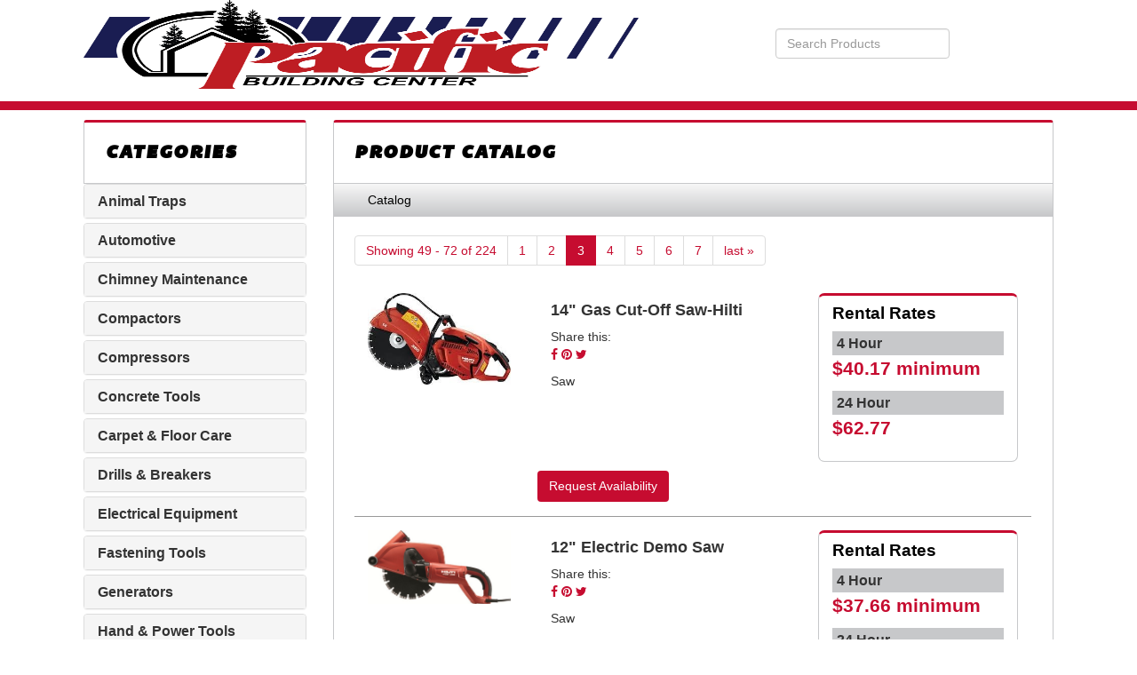

--- FILE ---
content_type: text/html; charset=UTF-8
request_url: https://pacificbuildingrental.com/?page=3
body_size: 10236
content:
<html lang="en">
<head>
    <meta charset="utf-8">
    <meta http-equiv="X-UA-Compatible" content="IE=edge">
    <meta name="viewport" content="width=device-width, initial-scale=1">


    <title>Home | Pacific Building Center</title>


    <meta name="description" content="">



    <link href="https://maxcdn.bootstrapcdn.com/bootstrap/3.3.7/css/bootstrap.min.css"
          integrity="sha384-BVYiiSIFeK1dGmJRAkycuHAHRg32OmUcww7on3RYdg4Va+PmSTsz/K68vbdEjh4u"
          crossorigin="anonymous" rel="stylesheet">

    <link
            href="https://cdnjs.cloudflare.com/ajax/libs/font-awesome/4.7.0/css/font-awesome.min.css"
            integrity="sha256-eZrrJcwDc/3uDhsdt61sL2oOBY362qM3lon1gyExkL0="
            crossorigin="anonymous" rel="stylesheet">


    <script src="https://cdnjs.cloudflare.com/ajax/libs/jquery/1.10.2/jquery.min.js"
            integrity="sha256-iaFenEC8axSAnyNu6M0+0epCOTwfbKVceFXNd5s/ki4="
            crossorigin="anonymous"></script>

    <script src="https://maxcdn.bootstrapcdn.com/bootstrap/3.3.7/js/bootstrap.min.js"
            integrity="sha384-Tc5IQib027qvyjSMfHjOMaLkfuWVxZxUPnCJA7l2mCWNIpG9mGCD8wGNIcPD7Txa"
            crossorigin="anonymous"></script>

    <script src="https://cdnjs.cloudflare.com/ajax/libs/picturefill/3.0.3/picturefill.min.js"
            integrity="sha256-iT+n/otuaeKCgxnASny7bxKeqCDbaV1M7VdX1ZRQtqg="
            crossorigin="anonymous"></script>

    <script async src="https://s3.amazonaws.com/nmrcdn/static/sb2/themes/core/lazysizes.min.js"></script>


            <link href="https://s3.amazonaws.com/nmrcdn/static/sb2/themes/base/css/bootstrap-datepicker.css" rel="stylesheet">
        <link href="https://s3.amazonaws.com/nmrcdn/static/sb2/themes/base/css/request-availability.css" rel="stylesheet">
    
    
            <link href="https://s3.amazonaws.com/nmrcdn/static/sb2/themes/true_value/tvr/web.min.css" rel="stylesheet" type="text/css">
        
    <script>
        window.sb = window.sb || {};
        if(!document.implementation.hasFeature(
            "http://www.w3.org/TR/SVG11/feature#Image",
            "1.1"
        )) {
            document.documentElement.className = "no-svg";
        }
    </script>

    <!-- HTML5 Shim and Respond.js IE8 support of HTML5 elements and media queries -->
    <!-- WARNING: Respond.js doesn't work if you view the page via file:// -->
    <!--[if lte IE 8]>
    <script src="https://oss.maxcdn.com/libs/html5shiv/3.7.0/html5shiv.js"></script>
    <script src="https://oss.maxcdn.com/libs/respond.js/1.4.2/respond.min.js"></script>
    <?php // Proxy so respond.js works cross-domain ?>
    <link href="https://s3.amazonaws.com/nmrcdn/static/sb2/themes/base/respond-proxy.html" id="respond-proxy" rel="respond-proxy" />
    <link href="/respond_js/respond.proxy.gif" id="respond-redirect" rel="respond-redirect" />
    <script src="/respond_js/respond.proxy.js"></script>

    <script>
        document.documentElement.className += " old-ie";
    </script>
    <![endif]-->

    
    
    

    

</head>

<body>


    


            
        
    
                <!-- intentionally empty snippet /snippets/pre-header.twig -->
            <div class="border-bottom">
    
        <div class="container">

    <div class="wrapper-header clearfix">

                                    <div class="row-flex">
                    

                    <div class="col-sm-7 row-flex">
              
                <!--  


    



    

    
        <div class="widget-company-name">
            <div class="row-flex clearfix">
        
        <div class="col-xs-12 col-sm-3">
    <div class="col-md-12">
        <a href="/">
            <img class="img-responsive"
               src="https://nmrcdn.s3.amazonaws.com/static/sb2/themes/true_value/new_brand/img/web_tvr-brand.jpg"
               alt="True Value Rental" />
        </a>
    </div>
</div>

            <div class="col-sm-9" style="padding-top: 1.25em;">
                                                    <div class="compn-greeting">
                    Meet the experts at
                </div>
                            
                                            <h1 class="compn-name h1">
                    Pacific Building Center
                </h1>
            
                                                
    </div>

            
        
        </div>        </div>
    

       



-->
              
				<figure>
  <a href="http://pacificbuildingrental.com">
    <img src="https://nmrcdn.s3.amazonaws.com/optimized/1091/assets/responsive/645000/645560/pbc_logo_in_color.jpg" alt="Pacific Building Center logo" width="100%" height="100" loading="lazy">
  </a>
</figure>
              
            </div>
        
                                    <div class="col-sm-5">
                      


    
<div class="
 widget-container widget-product-search 
"
    data-display-type="default"
>




    

    
        
        <div class="col-md-3">
                        <ul class="nav navbar-nav request-availability-cart">
                <li><a href="/availability">
                        <span class="fa fa-shopping-cart" aria-hidden="true"></span>
                        <span class="sr-only">View your requests availability cart</span>
                    </a>
                </li>
            </ul>
                    </div>

        <div class="col-md-9">
            <form class="form-inline" action="/catalog/search" method="get">
                <div class="form-group">
                    <label class="sr-only" for="product-search">Search Products</label>
                    <input id="product-search"
                        class="form-control form-control-product-search"
                        type="text" name="q" placeholder="Search Products">
                </div>

                <button type="submit" class="btn btn-primary">Search</button>
            </form>
        </div>

        

       

</div>



                </div>
                    
                                    </div>
                    
    </div>

</div>
            </div>
    

    
    
    
        <div class="wrapper-widget-block">
            <div class="container">
    <div class="row">

        <div class="col-sm-12">
            

                
    <div class="col-sm-12 col-md-3">
          


    
<aside class="
 widget-container widget-product-categories 
 categories-widget"
    data-display-type="none"
>




        <header class="widget-title">
        <h3>Categories</h3>
    </header>
    

    
        <button id="cat-toggle" class="btn btn-block btn-primary hidden-lg hidden-md">
        Click to View Product Categories <span class="fa fa-angle-down"></span>
    </button>

    <div id="nav-tree" class="visible-lg visible-md">
            
<div id="categories" class="product-category-list panel-group">
            <div class="panel panel-default">
        <div class="panel-heading">
            <h4 class="panel-title">
                                <a class="category"
                   href="/catalog/355649/animal-traps"
                   id="animal-traps-355649">
                    Animal Traps
                </a>
                            </h4>
        </div>
            
            </div>
                <div class="panel panel-default">
        <div class="panel-heading">
            <h4 class="panel-title">
                                <a class="category"
                   href="/catalog/354592/automotive"
                   id="automotive-354592">
                    Automotive
                </a>
                            </h4>
        </div>
            
            </div>
                <div class="panel panel-default">
        <div class="panel-heading">
            <h4 class="panel-title">
                                <a class="category"
                   href="/catalog/355650/chimney-maintenance"
                   id="chimney-maintenance-355650">
                    Chimney Maintenance
                </a>
                            </h4>
        </div>
            
            </div>
                <div class="panel panel-default">
        <div class="panel-heading">
            <h4 class="panel-title">
                                <a class="category"
                   href="/catalog/354593/compactors"
                   id="compactors-354593">
                    Compactors
                </a>
                            </h4>
        </div>
            
            </div>
                <div class="panel panel-default">
        <div class="panel-heading">
            <h4 class="panel-title">
                                <a class="category"
                   href="/catalog/354595/compressors"
                   id="compressors-354595">
                    Compressors
                </a>
                            </h4>
        </div>
            
            </div>
                <div class="panel panel-default">
        <div class="panel-heading">
            <h4 class="panel-title">
                                <a class="category"
                   href="/catalog/354596/concrete-tools"
                   id="concrete-tools-354596">
                    Concrete Tools
                </a>
                            </h4>
        </div>
            
            </div>
                <div class="panel panel-default">
        <div class="panel-heading">
            <h4 class="panel-title">
                                <a class="category"
                   href="#carpet-floor-care-354599"
                   data-toggle="collapse" data-parent="#categories">
                    Carpet &amp; Floor Care
                </a>
                            </h4>
        </div>
            
                <div id="carpet-floor-care-354599"
             class="panel-collapse collapse">

            <div class="categories subcategories panel-group col-xs-12">
                
                <div class="panel panel-primary">
                    <div class="panel-heading">
                        <h5 class="panel-title">
                            <a class="category" href="/catalog/354599/carpet-floor-care">
                                All in Carpet &amp; Floor Care</a>
                        </h5>
                    </div>
                </div>
            
                                                <div class="panel panel-default">
                    <div class="panel-heading">
                        <h5 class="panel-title">
                                                        <a class="category subcategory"
                               href="/catalog/354727/carpet-installation-tools"
                               id="carpet-installation-tools-354727">
                                Carpet Installation Tools</a>
                                                    </h5>
                    </div>
                        
                                    </div>
                                                                <div class="panel panel-default">
                    <div class="panel-heading">
                        <h5 class="panel-title">
                                                        <a class="category subcategory"
                               href="/catalog/354728/floor-cleaning-and-care-tools"
                               id="floor-cleaning-and-care-tools-354728">
                                Floor Cleaning and Care Tools</a>
                                                    </h5>
                    </div>
                        
                                    </div>
                                                                <div class="panel panel-default">
                    <div class="panel-heading">
                        <h5 class="panel-title">
                                                        <a class="category subcategory"
                               href="/catalog/354729/tile-hardwood-and-laminate-tools"
                               id="tile-hardwood-and-laminate-tools-354729">
                                Tile, Hardwood, and Laminate Tools</a>
                                                    </h5>
                    </div>
                        
                                    </div>
                                            </div>
        </div>
            </div>
                <div class="panel panel-default">
        <div class="panel-heading">
            <h4 class="panel-title">
                                <a class="category"
                   href="/catalog/354597/drills-breakers"
                   id="drills-breakers-354597">
                    Drills &amp; Breakers
                </a>
                            </h4>
        </div>
            
            </div>
                <div class="panel panel-default">
        <div class="panel-heading">
            <h4 class="panel-title">
                                <a class="category"
                   href="/catalog/355651/electrical-equipment"
                   id="electrical-equipment-355651">
                    Electrical Equipment
                </a>
                            </h4>
        </div>
            
            </div>
                <div class="panel panel-default">
        <div class="panel-heading">
            <h4 class="panel-title">
                                <a class="category"
                   href="/catalog/354598/fastening-tools"
                   id="fastening-tools-354598">
                    Fastening Tools
                </a>
                            </h4>
        </div>
            
            </div>
                <div class="panel panel-default">
        <div class="panel-heading">
            <h4 class="panel-title">
                                <a class="category"
                   href="/catalog/355652/generators"
                   id="generators-355652">
                    Generators
                </a>
                            </h4>
        </div>
            
            </div>
                <div class="panel panel-default">
        <div class="panel-heading">
            <h4 class="panel-title">
                                <a class="category"
                   href="/catalog/355590/hand-power-tools"
                   id="hand-power-tools-355590">
                    Hand &amp; Power Tools
                </a>
                            </h4>
        </div>
            
            </div>
                <div class="panel panel-default">
        <div class="panel-heading">
            <h4 class="panel-title">
                                <a class="category"
                   href="/catalog/354600/jacks-lifts-ladders-scaffolds"
                   id="jacks-lifts-ladders-scaffolds-354600">
                    Jacks, Lifts, Ladders &amp; Scaffolds
                </a>
                            </h4>
        </div>
            
            </div>
                <div class="panel panel-default">
        <div class="panel-heading">
            <h4 class="panel-title">
                                <a class="category"
                   href="/catalog/354601/lawn-garden"
                   id="lawn-garden-354601">
                    Lawn &amp; Garden
                </a>
                            </h4>
        </div>
            
            </div>
                <div class="panel panel-default">
        <div class="panel-heading">
            <h4 class="panel-title">
                                <a class="category"
                   href="/catalog/354602/levels"
                   id="levels-354602">
                    Levels
                </a>
                            </h4>
        </div>
            
            </div>
                <div class="panel panel-default">
        <div class="panel-heading">
            <h4 class="panel-title">
                                <a class="category"
                   href="/catalog/354603/mini-skid-steer"
                   id="mini-skid-steer-354603">
                    Mini Skid Steer
                </a>
                            </h4>
        </div>
            
            </div>
                <div class="panel panel-default">
        <div class="panel-heading">
            <h4 class="panel-title">
                                <a class="category"
                   href="/catalog/354605/moving-equipment"
                   id="moving-equipment-354605">
                    Moving Equipment
                </a>
                            </h4>
        </div>
            
            </div>
                <div class="panel panel-default">
        <div class="panel-heading">
            <h4 class="panel-title">
                                <a class="category"
                   href="/catalog/354607/painting-supplies"
                   id="painting-supplies-354607">
                    Painting Supplies
                </a>
                            </h4>
        </div>
            
            </div>
                <div class="panel panel-default">
        <div class="panel-heading">
            <h4 class="panel-title">
                                <a class="category"
                   href="/catalog/354608/party-equipment"
                   id="party-equipment-354608">
                    Party Equipment
                </a>
                            </h4>
        </div>
            
            </div>
                <div class="panel panel-default">
        <div class="panel-heading">
            <h4 class="panel-title">
                                <a class="category"
                   href="/catalog/354610/plumbing"
                   id="plumbing-354610">
                    Plumbing
                </a>
                            </h4>
        </div>
            
            </div>
                <div class="panel panel-default">
        <div class="panel-heading">
            <h4 class="panel-title">
                                <a class="category"
                   href="/catalog/354611/pressure-washers"
                   id="pressure-washers-354611">
                    Pressure Washers
                </a>
                            </h4>
        </div>
            
            </div>
                <div class="panel panel-default">
        <div class="panel-heading">
            <h4 class="panel-title">
                                <a class="category"
                   href="/catalog/354612/pumps"
                   id="pumps-354612">
                    Pumps
                </a>
                            </h4>
        </div>
            
            </div>
                <div class="panel panel-default">
        <div class="panel-heading">
            <h4 class="panel-title">
                                <a class="category"
                   href="/catalog/354613/sanders"
                   id="sanders-354613">
                    Sanders
                </a>
                            </h4>
        </div>
            
            </div>
                <div class="panel panel-default">
        <div class="panel-heading">
            <h4 class="panel-title">
                                <a class="category"
                   href="/catalog/355588/saws-cutting-tools"
                   id="saws-cutting-tools-355588">
                    Saws &amp; Cutting Tools
                </a>
                            </h4>
        </div>
            
            </div>
                <div class="panel panel-default">
        <div class="panel-heading">
            <h4 class="panel-title">
                                <a class="category"
                   href="/catalog/355598/towable-trailers"
                   id="towable-trailers-355598">
                    Towable Trailers
                </a>
                            </h4>
        </div>
            
            </div>
                <div class="panel panel-default">
        <div class="panel-heading">
            <h4 class="panel-title">
                                <a class="category"
                   href="/catalog/355653/trencher"
                   id="trencher-355653">
                    Trencher
                </a>
                            </h4>
        </div>
            
            </div>
        </div>

<script>
    var catThangs = {
        /** parse the supplied url to grab the id and slug */
        getParts: function (url) {
            return /\/catalog\/([0-9]+)\/([a-z0-9\-]+)/.exec(url)
        },
        /** create $ object based on regex parts and add classes to show panel */
        tagElements: function(parts){
            $elem = $("#" + parts[2] + "-" + parts[1]);
            $elem.addClass('in');
            $elem.parents(".panel-collapse").addClass('in');
        }
    };
    $(document).ready((function(catThangs){
        var url = window.location.pathname;

        /* If on product module page */
        if(/\/catalog/.test(url)){
            var parts = catThangs.getParts(url);
            if(parts) {
                /* If regex succeeds, open appropriate category */
                catThangs.tagElements(parts);
            }else{
                /* If on product detail page */
                if(/\/catalog\/product\/([0-9]+)\/([a-z0-9\-]+)/.test(url)){
                    /* Get link to category page from product breadcrumb */
                    var listItems = $('.widget-product').find('.nav-breadcrumbs')
                            .find('.breadcrumb li');
                    /* Because the list is zero-indexed and the last breadcrumb is
                     * not a link get length minus two. */
                    var lastLink = listItems.length - 2;

                    url = listItems.eq(lastLink).find('a').attr('href');

                    parts = catThangs.getParts(url);
                    if(parts){
                        catThangs.tagElements(parts);
                    }

                }
            }
        }
    })(catThangs));
</script>
        </div>

    

       

</aside>




        
    </div>

    <div class="col-sm-12 col-md-9">
          


    
<article class="
 widget-container widget-product-listing 
 listing-widget"
    data-display-type="default"
>




        <header class="widget-title">
        <h3>Product Catalog</h3>
    </header>
    

    
                                <div class="widget-pagicrumbs">
                                    <nav class="nav-breadcrumbs">
    <ol class="breadcrumb">
                    <li>
                <a href="/catalog">                    Catalog
                </a>            </li>
            </ol>
</nav>
                                                    
<nav class="nav-pagination">
    <ul class="pagination">
        <li>
            <span>
                Showing 49 - 72
                                     of 224
                            </span>
        </li>
                                                        <li>
                <a href="/?page=1">
                    1
                </a>
            </li>
                                                            <li>
                <a href="/?page=2">
                    2
                </a>
            </li>
                                                            <li class="active">
                <a href="/?page=3">
                    3
                </a>
            </li>
                                                            <li>
                <a href="/?page=4">
                    4
                </a>
            </li>
                                                            <li>
                <a href="/?page=5">
                    5
                </a>
            </li>
                                                            <li>
                <a href="/?page=6">
                    6
                </a>
            </li>
                                                            <li>
                <a href="/?page=7">
                    7
                </a>
            </li>
                                                                                                                                    <li>
                <a href="/?page=10">
                    last &raquo;
                </a>
            </li>
                                    </ul>
</nav>
                            </div>
                        
        
                <section class="media-list product-list">
                    <section class="product media media-product clearfix">
            <div class="col-sm-3">

                    <div class="product-image clearfix">
                                                        <img class="lazyload img-responsive" alt="14 inch Gas Cut-Off Saw-Hilti" data-src="" data-srcset="https://nmrcdn.s3.amazonaws.com/optimized/1091/assets/responsive/586000/586215/hilti_saw.jpg 281w, https://nmrcdn.s3.amazonaws.com/optimized/1091/assets/responsive/586000/586215/thumb_hilti_saw.jpg 190w, " data-sizes="(max-width: 767px) 100vw, (min-width: 768px) 25vw, (min-width: 992px) 25vw, (min-width: 1200px) 25vw">
                                
            </div>
        
        
    </div>
    <div class="product-info-wrap col-sm-9">
        
            <div class="product-info col-sm-7">
                                    <h4>    14" Gas Cut-Off Saw-Hilti
</h4>
                
                                                <ul class="share-list clearfix list-unstyled" data-vary="env">
        <li class="share-list-intro">
        Share this:
    </li>
                <li class="share-list-item">
        <a class="share-link share-facebook" target="_blank"
           href="https://www.facebook.com/sharer/sharer.php?u=http%3A%2F%2Fpacificbuildingrental.com%2Fcatalog%2Fproduct%2F356516%2F14-gas-cut-off-saw-hilti"
        >
            <span class="fa fa-facebook" aria-hidden="true"></span>
            <span class="sr-only">Share on Facebook</span>
        </a>
    </li>
        <li class="share-list-item">
        <a class="share-link share-pinterest" target="_blank"
           href="https://www.pinterest.com/pin/create/button/?url=http%3A%2F%2Fpacificbuildingrental.com%2Fcatalog%2Fproduct%2F356516%2F14-gas-cut-off-saw-hilti&description=Saw"
        >
            <span class="fa fa-pinterest" aria-hidden="true"></span>
            <span class="sr-only">Pin on Pinterest</span>
        </a>
    </li>
        <li class="share-list-item">
        <a class="share-link share-twitter" target="_blank"
           href="https://twitter.com/intent/tweet/?url=http%3A%2F%2Fpacificbuildingrental.com%2Fcatalog%2Fproduct%2F356516%2F14-gas-cut-off-saw-hilti&text=Saw"
        >
            <span class="fa fa-twitter" aria-hidden="true"></span>
            <span class="sr-only">Tweet on Twitter</span>
        </a>
    </li>
            </ul>
                                    <ul class="product-meta list-unstyled">
                                                                                                                                                                                                                                                            </ul>
                
                
                <div class="product-snippet snippet">
                    <p>Saw</p>
                </div>
            </div>

                            
                                    <div class="product-prices prices col-sm-5 ">
                                                    <div class="pricing pricing-rental">
                                                                    <h5>Rental Rates</h5>

                                    <ul class="product-price-list price-list list-unstyled">
                                                                                    <li>
                                                <h6>4 Hour</h6>                                                $40.17
                                                minimum                                                                                            </li>
                                                                                    <li>
                                                <h6>24 Hour</h6>                                                $62.77
                                                                                                                                            </li>
                                                                            </ul>
                                
                                <div class="product-note note"></div>
                            </div>
                                                    <div class="pricing pricing-sale">
                                
                                <div class="product-note note"></div>
                            </div>
                                            </div>
                            
                                
                                                    <a href="/contact?p=14%22%20Gas%20Cut-Off%20Saw-Hilti"
                               class="btn btn-primary"
                            >
                                Request Availability
                            </a>
                        
                                    
                    </div>
</section>
                    <section class="product media media-product clearfix">
            <div class="col-sm-3">

                    <div class="product-image clearfix">
                                                        <img class="lazyload img-responsive" alt="12 inch Electric Demo Saw" data-src="" data-srcset="https://nmrcdn.s3.amazonaws.com/optimized/1091/assets/responsive/586000/586216/dch_300.jpg 707w, https://nmrcdn.s3.amazonaws.com/optimized/1091/assets/responsive/586000/586216/thumb_dch_300.jpg 190w, " data-sizes="(max-width: 767px) 100vw, (min-width: 768px) 25vw, (min-width: 992px) 25vw, (min-width: 1200px) 25vw">
                                
            </div>
        
        
    </div>
    <div class="product-info-wrap col-sm-9">
        
            <div class="product-info col-sm-7">
                                    <h4>    12" Electric Demo Saw
</h4>
                
                                                <ul class="share-list clearfix list-unstyled" data-vary="env">
        <li class="share-list-intro">
        Share this:
    </li>
                <li class="share-list-item">
        <a class="share-link share-facebook" target="_blank"
           href="https://www.facebook.com/sharer/sharer.php?u=http%3A%2F%2Fpacificbuildingrental.com%2Fcatalog%2Fproduct%2F356515%2F12-electric-demo-saw"
        >
            <span class="fa fa-facebook" aria-hidden="true"></span>
            <span class="sr-only">Share on Facebook</span>
        </a>
    </li>
        <li class="share-list-item">
        <a class="share-link share-pinterest" target="_blank"
           href="https://www.pinterest.com/pin/create/button/?url=http%3A%2F%2Fpacificbuildingrental.com%2Fcatalog%2Fproduct%2F356515%2F12-electric-demo-saw&description=Saw"
        >
            <span class="fa fa-pinterest" aria-hidden="true"></span>
            <span class="sr-only">Pin on Pinterest</span>
        </a>
    </li>
        <li class="share-list-item">
        <a class="share-link share-twitter" target="_blank"
           href="https://twitter.com/intent/tweet/?url=http%3A%2F%2Fpacificbuildingrental.com%2Fcatalog%2Fproduct%2F356515%2F12-electric-demo-saw&text=Saw"
        >
            <span class="fa fa-twitter" aria-hidden="true"></span>
            <span class="sr-only">Tweet on Twitter</span>
        </a>
    </li>
            </ul>
                                    <ul class="product-meta list-unstyled">
                                                                                                                                                                                                                                                            </ul>
                
                
                <div class="product-snippet snippet">
                    <p>Saw</p>
                </div>
            </div>

                            
                                    <div class="product-prices prices col-sm-5 ">
                                                    <div class="pricing pricing-rental">
                                                                    <h5>Rental Rates</h5>

                                    <ul class="product-price-list price-list list-unstyled">
                                                                                    <li>
                                                <h6>4 Hour</h6>                                                $37.66
                                                minimum                                                                                            </li>
                                                                                    <li>
                                                <h6>24 Hour</h6>                                                $62.77
                                                                                                                                            </li>
                                                                            </ul>
                                
                                <div class="product-note note"></div>
                            </div>
                                                    <div class="pricing pricing-sale">
                                
                                <div class="product-note note"></div>
                            </div>
                                            </div>
                            
                                
                                                    <a href="/contact?p=12%22%20Electric%20Demo%20Saw"
                               class="btn btn-primary"
                            >
                                Request Availability
                            </a>
                        
                                    
                    </div>
</section>
                    <section class="product media media-product clearfix">
            <div class="col-sm-3">

                    <div class="product-image clearfix">
                                                        <img class="lazyload img-responsive" alt="8 inch Tile Saw" data-src="" data-srcset="https://nmrcdn.s3.amazonaws.com/optimized/1091/assets/responsive/586000/586175/8_tile_saw.jpg 147w, https://nmrcdn.s3.amazonaws.com/optimized/1091/assets/responsive/586000/586175/thumb_8_tile_saw.jpg 147w, " data-sizes="(max-width: 767px) 100vw, (min-width: 768px) 25vw, (min-width: 992px) 25vw, (min-width: 1200px) 25vw">
                                
            </div>
        
        
    </div>
    <div class="product-info-wrap col-sm-9">
        
            <div class="product-info col-sm-7">
                                    <h4>    8" Tile Saw
</h4>
                
                                                <ul class="share-list clearfix list-unstyled" data-vary="env">
        <li class="share-list-intro">
        Share this:
    </li>
                <li class="share-list-item">
        <a class="share-link share-facebook" target="_blank"
           href="https://www.facebook.com/sharer/sharer.php?u=http%3A%2F%2Fpacificbuildingrental.com%2Fcatalog%2Fproduct%2F356514%2F8-tile-saw"
        >
            <span class="fa fa-facebook" aria-hidden="true"></span>
            <span class="sr-only">Share on Facebook</span>
        </a>
    </li>
        <li class="share-list-item">
        <a class="share-link share-pinterest" target="_blank"
           href="https://www.pinterest.com/pin/create/button/?url=http%3A%2F%2Fpacificbuildingrental.com%2Fcatalog%2Fproduct%2F356514%2F8-tile-saw&description=Tile%20Saw"
        >
            <span class="fa fa-pinterest" aria-hidden="true"></span>
            <span class="sr-only">Pin on Pinterest</span>
        </a>
    </li>
        <li class="share-list-item">
        <a class="share-link share-twitter" target="_blank"
           href="https://twitter.com/intent/tweet/?url=http%3A%2F%2Fpacificbuildingrental.com%2Fcatalog%2Fproduct%2F356514%2F8-tile-saw&text=Tile%20Saw"
        >
            <span class="fa fa-twitter" aria-hidden="true"></span>
            <span class="sr-only">Tweet on Twitter</span>
        </a>
    </li>
            </ul>
                                    <ul class="product-meta list-unstyled">
                                                                                                                                                                                                                                                            </ul>
                
                
                <div class="product-snippet snippet">
                    <p>Tile Saw</p>
                </div>
            </div>

                            
                                    <div class="product-prices prices col-sm-5 ">
                                                    <div class="pricing pricing-rental">
                                                                    <h5>Rental Rates</h5>

                                    <ul class="product-price-list price-list list-unstyled">
                                                                                    <li>
                                                <h6>4 Hour</h6>                                                $25.11
                                                minimum                                                                                            </li>
                                                                                    <li>
                                                <h6>24 Hour</h6>                                                $43.94
                                                                                                                                            </li>
                                                                            </ul>
                                
                                <div class="product-note note"></div>
                            </div>
                                                    <div class="pricing pricing-sale">
                                
                                <div class="product-note note"></div>
                            </div>
                                            </div>
                            
                                
                                                    <a href="/contact?p=8%22%20Tile%20Saw"
                               class="btn btn-primary"
                            >
                                Request Availability
                            </a>
                        
                                    
                    </div>
</section>
                    <section class="product media media-product clearfix">
            <div class="col-sm-3">

                    <div class="product-image clearfix">
                                                        <img class="lazyload img-responsive" alt="10 inch Tile Saw w/ Stand" data-src="" data-srcset="https://nmrcdn.s3.amazonaws.com/optimized/1091/assets/responsive/586000/586217/download_2.jpg 216w, https://nmrcdn.s3.amazonaws.com/optimized/1091/assets/responsive/586000/586217/thumb_download_2.jpg 118w, " data-sizes="(max-width: 767px) 100vw, (min-width: 768px) 25vw, (min-width: 992px) 25vw, (min-width: 1200px) 25vw">
                                
            </div>
        
        
    </div>
    <div class="product-info-wrap col-sm-9">
        
            <div class="product-info col-sm-7">
                                    <h4>    10" Tile Saw w/ Stand
</h4>
                
                                                <ul class="share-list clearfix list-unstyled" data-vary="env">
        <li class="share-list-intro">
        Share this:
    </li>
                <li class="share-list-item">
        <a class="share-link share-facebook" target="_blank"
           href="https://www.facebook.com/sharer/sharer.php?u=http%3A%2F%2Fpacificbuildingrental.com%2Fcatalog%2Fproduct%2F356513%2F10-tile-saw-w-stand"
        >
            <span class="fa fa-facebook" aria-hidden="true"></span>
            <span class="sr-only">Share on Facebook</span>
        </a>
    </li>
        <li class="share-list-item">
        <a class="share-link share-pinterest" target="_blank"
           href="https://www.pinterest.com/pin/create/button/?url=http%3A%2F%2Fpacificbuildingrental.com%2Fcatalog%2Fproduct%2F356513%2F10-tile-saw-w-stand&description=Tile%20Saw"
        >
            <span class="fa fa-pinterest" aria-hidden="true"></span>
            <span class="sr-only">Pin on Pinterest</span>
        </a>
    </li>
        <li class="share-list-item">
        <a class="share-link share-twitter" target="_blank"
           href="https://twitter.com/intent/tweet/?url=http%3A%2F%2Fpacificbuildingrental.com%2Fcatalog%2Fproduct%2F356513%2F10-tile-saw-w-stand&text=Tile%20Saw"
        >
            <span class="fa fa-twitter" aria-hidden="true"></span>
            <span class="sr-only">Tweet on Twitter</span>
        </a>
    </li>
            </ul>
                                    <ul class="product-meta list-unstyled">
                                                                                                                                                                                                                                                            </ul>
                
                
                <div class="product-snippet snippet">
                    <p>Tile Saw</p>
                </div>
            </div>

                            
                                    <div class="product-prices prices col-sm-5 ">
                                                    <div class="pricing pricing-rental">
                                                                    <h5>Rental Rates</h5>

                                    <ul class="product-price-list price-list list-unstyled">
                                                                                    <li>
                                                <h6>4 Hour</h6>                                                $50.21
                                                minimum                                                                                            </li>
                                                                                    <li>
                                                <h6>24 Hour</h6>                                                $62.77
                                                                                                                                            </li>
                                                                            </ul>
                                
                                <div class="product-note note"></div>
                            </div>
                                                    <div class="pricing pricing-sale">
                                
                                <div class="product-note note"></div>
                            </div>
                                            </div>
                            
                                
                                                    <a href="/contact?p=10%22%20Tile%20Saw%20w%2F%20Stand"
                               class="btn btn-primary"
                            >
                                Request Availability
                            </a>
                        
                                    
                    </div>
</section>
                    <section class="product media media-product clearfix">
            <div class="col-sm-3">

                    <div class="product-image clearfix">
                                                        <img class="lazyload img-responsive" alt="10 inch Compound Miter Saw" data-src="" data-srcset="https://nmrcdn.s3.amazonaws.com/optimized/1091/assets/responsive/586000/586218/mitermilwaukee.jpg 350w, https://nmrcdn.s3.amazonaws.com/optimized/1091/assets/responsive/586000/586218/thumb_mitermilwaukee.jpg 177w, " data-sizes="(max-width: 767px) 100vw, (min-width: 768px) 25vw, (min-width: 992px) 25vw, (min-width: 1200px) 25vw">
                                
            </div>
        
        
    </div>
    <div class="product-info-wrap col-sm-9">
        
            <div class="product-info col-sm-7">
                                    <h4>    10" Compound Miter Saw
</h4>
                
                                                <ul class="share-list clearfix list-unstyled" data-vary="env">
        <li class="share-list-intro">
        Share this:
    </li>
                <li class="share-list-item">
        <a class="share-link share-facebook" target="_blank"
           href="https://www.facebook.com/sharer/sharer.php?u=http%3A%2F%2Fpacificbuildingrental.com%2Fcatalog%2Fproduct%2F356512%2F10-compound-miter-saw"
        >
            <span class="fa fa-facebook" aria-hidden="true"></span>
            <span class="sr-only">Share on Facebook</span>
        </a>
    </li>
        <li class="share-list-item">
        <a class="share-link share-pinterest" target="_blank"
           href="https://www.pinterest.com/pin/create/button/?url=http%3A%2F%2Fpacificbuildingrental.com%2Fcatalog%2Fproduct%2F356512%2F10-compound-miter-saw&description=Saw"
        >
            <span class="fa fa-pinterest" aria-hidden="true"></span>
            <span class="sr-only">Pin on Pinterest</span>
        </a>
    </li>
        <li class="share-list-item">
        <a class="share-link share-twitter" target="_blank"
           href="https://twitter.com/intent/tweet/?url=http%3A%2F%2Fpacificbuildingrental.com%2Fcatalog%2Fproduct%2F356512%2F10-compound-miter-saw&text=Saw"
        >
            <span class="fa fa-twitter" aria-hidden="true"></span>
            <span class="sr-only">Tweet on Twitter</span>
        </a>
    </li>
            </ul>
                                    <ul class="product-meta list-unstyled">
                                                                                                                                                                                                                                                            </ul>
                
                
                <div class="product-snippet snippet">
                    <p>Saw</p>
                </div>
            </div>

                            
                                    <div class="product-prices prices col-sm-5 ">
                                                    <div class="pricing pricing-rental">
                                                                    <h5>Rental Rates</h5>

                                    <ul class="product-price-list price-list list-unstyled">
                                                                                    <li>
                                                <h6>4 Hour</h6>                                                $18.83
                                                minimum                                                                                            </li>
                                                                                    <li>
                                                <h6>24 Hour</h6>                                                $31.38
                                                                                                                                            </li>
                                                                            </ul>
                                
                                <div class="product-note note"></div>
                            </div>
                                                    <div class="pricing pricing-sale">
                                
                                <div class="product-note note"></div>
                            </div>
                                            </div>
                            
                                
                                                    <a href="/contact?p=10%22%20Compound%20Miter%20Saw"
                               class="btn btn-primary"
                            >
                                Request Availability
                            </a>
                        
                                    
                    </div>
</section>
                    <section class="product media media-product clearfix">
            <div class="col-sm-3">

                    <div class="product-image clearfix">
                                                        <img class="lazyload img-responsive" alt="Drywall Sander w/ Vacuum" data-src="" data-srcset="https://nmrcdn.s3.amazonaws.com/optimized/1091/assets/responsive/586000/586219/images_2.jpg 224w, https://nmrcdn.s3.amazonaws.com/optimized/1091/assets/responsive/586000/586219/thumb_images_2.jpg 127w, " data-sizes="(max-width: 767px) 100vw, (min-width: 768px) 25vw, (min-width: 992px) 25vw, (min-width: 1200px) 25vw">
                                
            </div>
        
        
    </div>
    <div class="product-info-wrap col-sm-9">
        
            <div class="product-info col-sm-7">
                                    <h4>    Drywall Sander w/ Vacuum
</h4>
                
                                                <ul class="share-list clearfix list-unstyled" data-vary="env">
        <li class="share-list-intro">
        Share this:
    </li>
                <li class="share-list-item">
        <a class="share-link share-facebook" target="_blank"
           href="https://www.facebook.com/sharer/sharer.php?u=http%3A%2F%2Fpacificbuildingrental.com%2Fcatalog%2Fproduct%2F356510%2Fdrywall-sander-w-vacuum"
        >
            <span class="fa fa-facebook" aria-hidden="true"></span>
            <span class="sr-only">Share on Facebook</span>
        </a>
    </li>
        <li class="share-list-item">
        <a class="share-link share-pinterest" target="_blank"
           href="https://www.pinterest.com/pin/create/button/?url=http%3A%2F%2Fpacificbuildingrental.com%2Fcatalog%2Fproduct%2F356510%2Fdrywall-sander-w-vacuum&description=Drywall%20Sander"
        >
            <span class="fa fa-pinterest" aria-hidden="true"></span>
            <span class="sr-only">Pin on Pinterest</span>
        </a>
    </li>
        <li class="share-list-item">
        <a class="share-link share-twitter" target="_blank"
           href="https://twitter.com/intent/tweet/?url=http%3A%2F%2Fpacificbuildingrental.com%2Fcatalog%2Fproduct%2F356510%2Fdrywall-sander-w-vacuum&text=Drywall%20Sander"
        >
            <span class="fa fa-twitter" aria-hidden="true"></span>
            <span class="sr-only">Tweet on Twitter</span>
        </a>
    </li>
            </ul>
                                    <ul class="product-meta list-unstyled">
                                                                                                                                                                                                                                                            </ul>
                
                
                <div class="product-snippet snippet">
                    <p>Drywall Sander</p>
                </div>
            </div>

                            
                                    <div class="product-prices prices col-sm-5 ">
                                                    <div class="pricing pricing-rental">
                                                                    <h5>Rental Rates</h5>

                                    <ul class="product-price-list price-list list-unstyled">
                                                                                    <li>
                                                <h6>4 Hour</h6>                                                $31.38
                                                minimum                                                                                            </li>
                                                                                    <li>
                                                <h6>24 Hour</h6>                                                $43.94
                                                                                                                                            </li>
                                                                            </ul>
                                
                                <div class="product-note note"></div>
                            </div>
                                                    <div class="pricing pricing-sale">
                                
                                <div class="product-note note"></div>
                            </div>
                                            </div>
                            
                                
                                                    <a href="/contact?p=Drywall%20Sander%20w%2F%20Vacuum"
                               class="btn btn-primary"
                            >
                                Request Availability
                            </a>
                        
                                    
                    </div>
</section>
                    <section class="product media media-product clearfix">
            <div class="col-sm-3">

                    <div class="product-image clearfix">
                                                        <img class="lazyload img-responsive" alt="Belt Sander (4 inchx24 inch w/ Dust Collector)" data-src="" data-srcset="https://nmrcdn.s3.amazonaws.com/optimized/1091/assets/responsive/586000/586010/rental_items_060.jpg 2657w, https://nmrcdn.s3.amazonaws.com/optimized/1091/assets/responsive/586000/586010/thumb_rental_items_060.jpg 190w, " data-sizes="(max-width: 767px) 100vw, (min-width: 768px) 25vw, (min-width: 992px) 25vw, (min-width: 1200px) 25vw">
                                
            </div>
        
        
    </div>
    <div class="product-info-wrap col-sm-9">
        
            <div class="product-info col-sm-7">
                                    <h4>    Belt Sander (4"x24" w/ Dust Collector)
</h4>
                
                                                <ul class="share-list clearfix list-unstyled" data-vary="env">
        <li class="share-list-intro">
        Share this:
    </li>
                <li class="share-list-item">
        <a class="share-link share-facebook" target="_blank"
           href="https://www.facebook.com/sharer/sharer.php?u=http%3A%2F%2Fpacificbuildingrental.com%2Fcatalog%2Fproduct%2F356509%2Fbelt-sander-4-x24-w-dust-collector"
        >
            <span class="fa fa-facebook" aria-hidden="true"></span>
            <span class="sr-only">Share on Facebook</span>
        </a>
    </li>
        <li class="share-list-item">
        <a class="share-link share-pinterest" target="_blank"
           href="https://www.pinterest.com/pin/create/button/?url=http%3A%2F%2Fpacificbuildingrental.com%2Fcatalog%2Fproduct%2F356509%2Fbelt-sander-4-x24-w-dust-collector&description=Belt%20Sander"
        >
            <span class="fa fa-pinterest" aria-hidden="true"></span>
            <span class="sr-only">Pin on Pinterest</span>
        </a>
    </li>
        <li class="share-list-item">
        <a class="share-link share-twitter" target="_blank"
           href="https://twitter.com/intent/tweet/?url=http%3A%2F%2Fpacificbuildingrental.com%2Fcatalog%2Fproduct%2F356509%2Fbelt-sander-4-x24-w-dust-collector&text=Belt%20Sander"
        >
            <span class="fa fa-twitter" aria-hidden="true"></span>
            <span class="sr-only">Tweet on Twitter</span>
        </a>
    </li>
            </ul>
                                    <ul class="product-meta list-unstyled">
                                                                                                                                                                                                                                                            </ul>
                
                
                <div class="product-snippet snippet">
                    <p>Belt Sander</p>
                </div>
            </div>

                            
                                    <div class="product-prices prices col-sm-5 ">
                                                    <div class="pricing pricing-rental">
                                                                    <h5>Rental Rates</h5>

                                    <ul class="product-price-list price-list list-unstyled">
                                                                                    <li>
                                                <h6>4 Hour</h6>                                                $15.07
                                                minimum                                                                                            </li>
                                                                                    <li>
                                                <h6>24 Hour</h6>                                                $18.83
                                                                                                                                            </li>
                                                                            </ul>
                                
                                <div class="product-note note"></div>
                            </div>
                                                    <div class="pricing pricing-sale">
                                
                                <div class="product-note note"></div>
                            </div>
                                            </div>
                            
                                
                                                    <a href="/contact?p=Belt%20Sander%20%284%22x24%22%20w%2F%20Dust%20Collector%29"
                               class="btn btn-primary"
                            >
                                Request Availability
                            </a>
                        
                                    
                    </div>
</section>
                    <section class="product media media-product clearfix">
            <div class="col-sm-3">

                    <div class="product-image clearfix">
                                                        <img class="lazyload img-responsive" alt="2 inchx20' Rubber Suction Hose" data-src="" data-srcset="https://nmrcdn.s3.amazonaws.com/optimized/1091/assets/responsive/586000/586224/rubber_suction_hose.jpg 224w, https://nmrcdn.s3.amazonaws.com/optimized/1091/assets/responsive/586000/586224/thumb_rubber_suction_hose.jpg 127w, " data-sizes="(max-width: 767px) 100vw, (min-width: 768px) 25vw, (min-width: 992px) 25vw, (min-width: 1200px) 25vw">
                                
            </div>
        
        
    </div>
    <div class="product-info-wrap col-sm-9">
        
            <div class="product-info col-sm-7">
                                    <h4>    2"x20' Rubber Suction Hose
</h4>
                
                                                <ul class="share-list clearfix list-unstyled" data-vary="env">
        <li class="share-list-intro">
        Share this:
    </li>
                <li class="share-list-item">
        <a class="share-link share-facebook" target="_blank"
           href="https://www.facebook.com/sharer/sharer.php?u=http%3A%2F%2Fpacificbuildingrental.com%2Fcatalog%2Fproduct%2F356507%2F2-x20-rubber-suction-hose"
        >
            <span class="fa fa-facebook" aria-hidden="true"></span>
            <span class="sr-only">Share on Facebook</span>
        </a>
    </li>
        <li class="share-list-item">
        <a class="share-link share-pinterest" target="_blank"
           href="https://www.pinterest.com/pin/create/button/?url=http%3A%2F%2Fpacificbuildingrental.com%2Fcatalog%2Fproduct%2F356507%2F2-x20-rubber-suction-hose&description=Hose"
        >
            <span class="fa fa-pinterest" aria-hidden="true"></span>
            <span class="sr-only">Pin on Pinterest</span>
        </a>
    </li>
        <li class="share-list-item">
        <a class="share-link share-twitter" target="_blank"
           href="https://twitter.com/intent/tweet/?url=http%3A%2F%2Fpacificbuildingrental.com%2Fcatalog%2Fproduct%2F356507%2F2-x20-rubber-suction-hose&text=Hose"
        >
            <span class="fa fa-twitter" aria-hidden="true"></span>
            <span class="sr-only">Tweet on Twitter</span>
        </a>
    </li>
            </ul>
                                    <ul class="product-meta list-unstyled">
                                                                                                                                                                                                                                                            </ul>
                
                
                <div class="product-snippet snippet">
                    <p>Hose</p>
                </div>
            </div>

                            
                                    <div class="product-prices prices col-sm-5 ">
                                                    <div class="pricing pricing-rental">
                                                                    <h5>Rental Rates</h5>

                                    <ul class="product-price-list price-list list-unstyled">
                                                                                    <li>
                                                <h6>Hour</h6>                                                $7.53
                                                minimum                                                                                                    <p class="price-note">**Hose Rentals Include Spanner Wrench</p>
                                                                                            </li>
                                                                                    <li>
                                                <h6>Hour</h6>                                                $10.04
                                                                                                                                                    <p class="price-note">**Hose Rentals Include Spanner Wrench</p>
                                                                                            </li>
                                                                            </ul>
                                
                                <div class="product-note note"></div>
                            </div>
                                                    <div class="pricing pricing-sale">
                                
                                <div class="product-note note"></div>
                            </div>
                                            </div>
                            
                                
                                                    <a href="/contact?p=2%22x20%27%20Rubber%20Suction%20Hose"
                               class="btn btn-primary"
                            >
                                Request Availability
                            </a>
                        
                                    
                    </div>
</section>
                    <section class="product media media-product clearfix">
            <div class="col-sm-3">

                    <div class="product-image clearfix">
                                                        <img class="lazyload img-responsive" alt="2 inchx50' PVC Discharge Hose" data-src="" data-srcset="https://nmrcdn.s3.amazonaws.com/optimized/1091/assets/responsive/586000/586221/2107963.jpg 456w, https://nmrcdn.s3.amazonaws.com/optimized/1091/assets/responsive/586000/586221/thumb_2107963.jpg 127w, " data-sizes="(max-width: 767px) 100vw, (min-width: 768px) 25vw, (min-width: 992px) 25vw, (min-width: 1200px) 25vw">
                                
            </div>
        
        
    </div>
    <div class="product-info-wrap col-sm-9">
        
            <div class="product-info col-sm-7">
                                    <h4>    2"x50' PVC Discharge Hose
</h4>
                
                                                <ul class="share-list clearfix list-unstyled" data-vary="env">
        <li class="share-list-intro">
        Share this:
    </li>
                <li class="share-list-item">
        <a class="share-link share-facebook" target="_blank"
           href="https://www.facebook.com/sharer/sharer.php?u=http%3A%2F%2Fpacificbuildingrental.com%2Fcatalog%2Fproduct%2F356506%2F2-x50-pvc-discharge-hose"
        >
            <span class="fa fa-facebook" aria-hidden="true"></span>
            <span class="sr-only">Share on Facebook</span>
        </a>
    </li>
        <li class="share-list-item">
        <a class="share-link share-pinterest" target="_blank"
           href="https://www.pinterest.com/pin/create/button/?url=http%3A%2F%2Fpacificbuildingrental.com%2Fcatalog%2Fproduct%2F356506%2F2-x50-pvc-discharge-hose&description=Hose"
        >
            <span class="fa fa-pinterest" aria-hidden="true"></span>
            <span class="sr-only">Pin on Pinterest</span>
        </a>
    </li>
        <li class="share-list-item">
        <a class="share-link share-twitter" target="_blank"
           href="https://twitter.com/intent/tweet/?url=http%3A%2F%2Fpacificbuildingrental.com%2Fcatalog%2Fproduct%2F356506%2F2-x50-pvc-discharge-hose&text=Hose"
        >
            <span class="fa fa-twitter" aria-hidden="true"></span>
            <span class="sr-only">Tweet on Twitter</span>
        </a>
    </li>
            </ul>
                                    <ul class="product-meta list-unstyled">
                                                                                                                                                                                                                                                            </ul>
                
                
                <div class="product-snippet snippet">
                    <p>Hose</p>
                </div>
            </div>

                            
                                    <div class="product-prices prices col-sm-5 ">
                                                    <div class="pricing pricing-rental">
                                                                    <h5>Rental Rates</h5>

                                    <ul class="product-price-list price-list list-unstyled">
                                                                                    <li>
                                                <h6>Hour</h6>                                                $6.29
                                                minimum                                                                                                    <p class="price-note">**Hose Rentals Include Spanner Wrench</p>
                                                                                            </li>
                                                                                    <li>
                                                <h6>Hour</h6>                                                $8.79
                                                                                                                                                    <p class="price-note">**Hose Rentals Include Spanner Wrench</p>
                                                                                            </li>
                                                                            </ul>
                                
                                <div class="product-note note"></div>
                            </div>
                                                    <div class="pricing pricing-sale">
                                
                                <div class="product-note note"></div>
                            </div>
                                            </div>
                            
                                
                                                    <a href="/contact?p=2%22x50%27%20PVC%20Discharge%20Hose"
                               class="btn btn-primary"
                            >
                                Request Availability
                            </a>
                        
                                    
                    </div>
</section>
                    <section class="product media media-product clearfix">
            <div class="col-sm-3">

                    <div class="product-image clearfix">
                                                        <img class="lazyload img-responsive" alt="2 inch Gas Centrifugal Pump" data-src="" data-srcset="https://nmrcdn.s3.amazonaws.com/optimized/1091/assets/responsive/586000/586225/rental_items_033.jpg 2304w, https://nmrcdn.s3.amazonaws.com/optimized/1091/assets/responsive/586000/586225/thumb_rental_items_033.jpg 71w, " data-sizes="(max-width: 767px) 100vw, (min-width: 768px) 25vw, (min-width: 992px) 25vw, (min-width: 1200px) 25vw">
                                
            </div>
        
        
    </div>
    <div class="product-info-wrap col-sm-9">
        
            <div class="product-info col-sm-7">
                                    <h4>    2" Gas Centrifugal Pump
</h4>
                
                                                <ul class="share-list clearfix list-unstyled" data-vary="env">
        <li class="share-list-intro">
        Share this:
    </li>
                <li class="share-list-item">
        <a class="share-link share-facebook" target="_blank"
           href="https://www.facebook.com/sharer/sharer.php?u=http%3A%2F%2Fpacificbuildingrental.com%2Fcatalog%2Fproduct%2F356505%2F2-gas-centrifugal-pump"
        >
            <span class="fa fa-facebook" aria-hidden="true"></span>
            <span class="sr-only">Share on Facebook</span>
        </a>
    </li>
        <li class="share-list-item">
        <a class="share-link share-pinterest" target="_blank"
           href="https://www.pinterest.com/pin/create/button/?url=http%3A%2F%2Fpacificbuildingrental.com%2Fcatalog%2Fproduct%2F356505%2F2-gas-centrifugal-pump&description=Pump"
        >
            <span class="fa fa-pinterest" aria-hidden="true"></span>
            <span class="sr-only">Pin on Pinterest</span>
        </a>
    </li>
        <li class="share-list-item">
        <a class="share-link share-twitter" target="_blank"
           href="https://twitter.com/intent/tweet/?url=http%3A%2F%2Fpacificbuildingrental.com%2Fcatalog%2Fproduct%2F356505%2F2-gas-centrifugal-pump&text=Pump"
        >
            <span class="fa fa-twitter" aria-hidden="true"></span>
            <span class="sr-only">Tweet on Twitter</span>
        </a>
    </li>
            </ul>
                                    <ul class="product-meta list-unstyled">
                                                                                                                                                                                                                                                            </ul>
                
                
                <div class="product-snippet snippet">
                    <p>Pump</p>
                </div>
            </div>

                            
                                    <div class="product-prices prices col-sm-5 ">
                                                    <div class="pricing pricing-rental">
                                                                    <h5>Rental Rates</h5>

                                    <ul class="product-price-list price-list list-unstyled">
                                                                                    <li>
                                                <h6>4 Hour</h6>                                                $25.11
                                                minimum                                                                                            </li>
                                                                                    <li>
                                                <h6>24 Hour</h6>                                                $37.66
                                                                                                                                            </li>
                                                                            </ul>
                                
                                <div class="product-note note"></div>
                            </div>
                                                    <div class="pricing pricing-sale">
                                
                                <div class="product-note note"></div>
                            </div>
                                            </div>
                            
                                
                                                    <a href="/contact?p=2%22%20Gas%20Centrifugal%20Pump"
                               class="btn btn-primary"
                            >
                                Request Availability
                            </a>
                        
                                    
                    </div>
</section>
                    <section class="product media media-product clearfix">
            <div class="col-sm-3">

                    <div class="product-image clearfix">
                                                        <img class="lazyload img-responsive" alt="1/3HP Sump Pump" data-src="" data-srcset="https://nmrcdn.s3.amazonaws.com/optimized/1091/assets/responsive/586000/586226/images_3.jpg 144w, https://nmrcdn.s3.amazonaws.com/optimized/1091/assets/responsive/586000/586226/thumb_images_3.jpg 68w, " data-sizes="(max-width: 767px) 100vw, (min-width: 768px) 25vw, (min-width: 992px) 25vw, (min-width: 1200px) 25vw">
                                
            </div>
        
        
    </div>
    <div class="product-info-wrap col-sm-9">
        
            <div class="product-info col-sm-7">
                                    <h4>    1/3HP Sump Pump
</h4>
                
                                                <ul class="share-list clearfix list-unstyled" data-vary="env">
        <li class="share-list-intro">
        Share this:
    </li>
                <li class="share-list-item">
        <a class="share-link share-facebook" target="_blank"
           href="https://www.facebook.com/sharer/sharer.php?u=http%3A%2F%2Fpacificbuildingrental.com%2Fcatalog%2Fproduct%2F356502%2F1-3hp-sump-pump"
        >
            <span class="fa fa-facebook" aria-hidden="true"></span>
            <span class="sr-only">Share on Facebook</span>
        </a>
    </li>
        <li class="share-list-item">
        <a class="share-link share-pinterest" target="_blank"
           href="https://www.pinterest.com/pin/create/button/?url=http%3A%2F%2Fpacificbuildingrental.com%2Fcatalog%2Fproduct%2F356502%2F1-3hp-sump-pump&description=Sump%20Pump"
        >
            <span class="fa fa-pinterest" aria-hidden="true"></span>
            <span class="sr-only">Pin on Pinterest</span>
        </a>
    </li>
        <li class="share-list-item">
        <a class="share-link share-twitter" target="_blank"
           href="https://twitter.com/intent/tweet/?url=http%3A%2F%2Fpacificbuildingrental.com%2Fcatalog%2Fproduct%2F356502%2F1-3hp-sump-pump&text=Sump%20Pump"
        >
            <span class="fa fa-twitter" aria-hidden="true"></span>
            <span class="sr-only">Tweet on Twitter</span>
        </a>
    </li>
            </ul>
                                    <ul class="product-meta list-unstyled">
                                                                                                                                                                                                                                                            </ul>
                
                
                <div class="product-snippet snippet">
                    <p>Sump Pump</p>
                </div>
            </div>

                            
                                    <div class="product-prices prices col-sm-5 ">
                                                    <div class="pricing pricing-rental">
                                                                    <h5>Rental Rates</h5>

                                    <ul class="product-price-list price-list list-unstyled">
                                                                                    <li>
                                                <h6>4 Hour</h6>                                                $8.79
                                                minimum                                                                                            </li>
                                                                                    <li>
                                                <h6>24 Hour</h6>                                                $12.55
                                                                                                                                            </li>
                                                                            </ul>
                                
                                <div class="product-note note"></div>
                            </div>
                                                    <div class="pricing pricing-sale">
                                
                                <div class="product-note note"></div>
                            </div>
                                            </div>
                            
                                
                                                    <a href="/contact?p=1%2F3HP%20Sump%20Pump"
                               class="btn btn-primary"
                            >
                                Request Availability
                            </a>
                        
                                    
                    </div>
</section>
                    <section class="product media media-product clearfix">
            <div class="col-sm-3">

                    <div class="product-image clearfix">
                                                        <img class="lazyload img-responsive" alt="50' Hose & Wand" data-src="" data-srcset="https://nmrcdn.s3.amazonaws.com/optimized/1091/assets/responsive/586000/586232/simpson_pressure_washer_hoses_41126_64_1000.jpg 1000w, https://nmrcdn.s3.amazonaws.com/optimized/1091/assets/responsive/586000/586232/thumb_simpson_pressure_washer_hoses_41126_64_1000.jpg 127w, " data-sizes="(max-width: 767px) 100vw, (min-width: 768px) 25vw, (min-width: 992px) 25vw, (min-width: 1200px) 25vw">
                                
            </div>
        
        
    </div>
    <div class="product-info-wrap col-sm-9">
        
            <div class="product-info col-sm-7">
                                    <h4>    50' Hose & Wand
</h4>
                
                                                <ul class="share-list clearfix list-unstyled" data-vary="env">
        <li class="share-list-intro">
        Share this:
    </li>
                <li class="share-list-item">
        <a class="share-link share-facebook" target="_blank"
           href="https://www.facebook.com/sharer/sharer.php?u=http%3A%2F%2Fpacificbuildingrental.com%2Fcatalog%2Fproduct%2F356501%2F50-hose-wand"
        >
            <span class="fa fa-facebook" aria-hidden="true"></span>
            <span class="sr-only">Share on Facebook</span>
        </a>
    </li>
        <li class="share-list-item">
        <a class="share-link share-pinterest" target="_blank"
           href="https://www.pinterest.com/pin/create/button/?url=http%3A%2F%2Fpacificbuildingrental.com%2Fcatalog%2Fproduct%2F356501%2F50-hose-wand&description=Hose%20and%20Wand"
        >
            <span class="fa fa-pinterest" aria-hidden="true"></span>
            <span class="sr-only">Pin on Pinterest</span>
        </a>
    </li>
        <li class="share-list-item">
        <a class="share-link share-twitter" target="_blank"
           href="https://twitter.com/intent/tweet/?url=http%3A%2F%2Fpacificbuildingrental.com%2Fcatalog%2Fproduct%2F356501%2F50-hose-wand&text=Hose%20and%20Wand"
        >
            <span class="fa fa-twitter" aria-hidden="true"></span>
            <span class="sr-only">Tweet on Twitter</span>
        </a>
    </li>
            </ul>
                                    <ul class="product-meta list-unstyled">
                                                                                                                                                                                                                                                            </ul>
                
                
                <div class="product-snippet snippet">
                    <p>Hose and Wand</p>
                </div>
            </div>

                            
                                    <div class="product-prices prices col-sm-5 ">
                                                    <div class="pricing pricing-rental">
                                                                    <h5>Rental Rates</h5>

                                    <ul class="product-price-list price-list list-unstyled">
                                                                                    <li>
                                                <h6>4 Hour</h6>                                                $12.55
                                                minimum                                                                                            </li>
                                                                                    <li>
                                                <h6>24 Hour</h6>                                                $12.55
                                                                                                                                            </li>
                                                                            </ul>
                                
                                <div class="product-note note"></div>
                            </div>
                                                    <div class="pricing pricing-sale">
                                
                                <div class="product-note note"></div>
                            </div>
                                            </div>
                            
                                
                                                    <a href="/contact?p=50%27%20Hose%20%26%20Wand"
                               class="btn btn-primary"
                            >
                                Request Availability
                            </a>
                        
                                    
                    </div>
</section>
                    <section class="product media media-product clearfix">
            <div class="col-sm-3">

                    <div class="product-image clearfix">
                                                        <img class="lazyload img-responsive" alt="Pressure Washer Rotary Scrubber" data-src="" data-srcset="https://nmrcdn.s3.amazonaws.com/optimized/1091/assets/responsive/585000/585977/rental_items_101.jpg 2304w, https://nmrcdn.s3.amazonaws.com/optimized/1091/assets/responsive/585000/585977/thumb_rental_items_101.jpg 71w, " data-sizes="(max-width: 767px) 100vw, (min-width: 768px) 25vw, (min-width: 992px) 25vw, (min-width: 1200px) 25vw">
                                
            </div>
        
        
    </div>
    <div class="product-info-wrap col-sm-9">
        
            <div class="product-info col-sm-7">
                                    <h4>    Pressure Washer Rotary Scrubber
</h4>
                
                                                <ul class="share-list clearfix list-unstyled" data-vary="env">
        <li class="share-list-intro">
        Share this:
    </li>
                <li class="share-list-item">
        <a class="share-link share-facebook" target="_blank"
           href="https://www.facebook.com/sharer/sharer.php?u=http%3A%2F%2Fpacificbuildingrental.com%2Fcatalog%2Fproduct%2F356500%2Fpressure-washer-rotary-scrubber"
        >
            <span class="fa fa-facebook" aria-hidden="true"></span>
            <span class="sr-only">Share on Facebook</span>
        </a>
    </li>
        <li class="share-list-item">
        <a class="share-link share-pinterest" target="_blank"
           href="https://www.pinterest.com/pin/create/button/?url=http%3A%2F%2Fpacificbuildingrental.com%2Fcatalog%2Fproduct%2F356500%2Fpressure-washer-rotary-scrubber&description=Rotary%20Scrubber%20Attachment"
        >
            <span class="fa fa-pinterest" aria-hidden="true"></span>
            <span class="sr-only">Pin on Pinterest</span>
        </a>
    </li>
        <li class="share-list-item">
        <a class="share-link share-twitter" target="_blank"
           href="https://twitter.com/intent/tweet/?url=http%3A%2F%2Fpacificbuildingrental.com%2Fcatalog%2Fproduct%2F356500%2Fpressure-washer-rotary-scrubber&text=Rotary%20Scrubber%20Attachment"
        >
            <span class="fa fa-twitter" aria-hidden="true"></span>
            <span class="sr-only">Tweet on Twitter</span>
        </a>
    </li>
            </ul>
                                    <ul class="product-meta list-unstyled">
                                                                                                                                                                                                                                                            </ul>
                
                
                <div class="product-snippet snippet">
                    <p>Rotary Scrubber Attachment</p>
                </div>
            </div>

                            
                                    <div class="product-prices prices col-sm-5 ">
                                                    <div class="pricing pricing-rental">
                                                                    <h5>Rental Rates</h5>

                                    <ul class="product-price-list price-list list-unstyled">
                                                                                    <li>
                                                <h6>4 Hour</h6>                                                $25.11
                                                minimum                                                                                            </li>
                                                                                    <li>
                                                <h6>24 Hour</h6>                                                $31.38
                                                                                                                                            </li>
                                                                            </ul>
                                
                                <div class="product-note note"></div>
                            </div>
                                                    <div class="pricing pricing-sale">
                                
                                <div class="product-note note"></div>
                            </div>
                                            </div>
                            
                                
                                                    <a href="/contact?p=Pressure%20Washer%20Rotary%20Scrubber"
                               class="btn btn-primary"
                            >
                                Request Availability
                            </a>
                        
                                    
                    </div>
</section>
                    <section class="product media media-product clearfix">
            <div class="col-sm-3">

                    <div class="product-image clearfix">
                                                        <img class="lazyload img-responsive" alt="3000PSI Direct Drive Pressure Washer" data-src="" data-srcset="https://nmrcdn.s3.amazonaws.com/optimized/1091/assets/responsive/586000/586233/download_4.jpg 255w, https://nmrcdn.s3.amazonaws.com/optimized/1091/assets/responsive/586000/586233/thumb_download_4.jpg 164w, " data-sizes="(max-width: 767px) 100vw, (min-width: 768px) 25vw, (min-width: 992px) 25vw, (min-width: 1200px) 25vw">
                                
            </div>
        
        
    </div>
    <div class="product-info-wrap col-sm-9">
        
            <div class="product-info col-sm-7">
                                    <h4>    3000PSI Direct Drive Pressure Washer
</h4>
                
                                                <ul class="share-list clearfix list-unstyled" data-vary="env">
        <li class="share-list-intro">
        Share this:
    </li>
                <li class="share-list-item">
        <a class="share-link share-facebook" target="_blank"
           href="https://www.facebook.com/sharer/sharer.php?u=http%3A%2F%2Fpacificbuildingrental.com%2Fcatalog%2Fproduct%2F356499%2F3000psi-direct-drive-pressure-washer"
        >
            <span class="fa fa-facebook" aria-hidden="true"></span>
            <span class="sr-only">Share on Facebook</span>
        </a>
    </li>
        <li class="share-list-item">
        <a class="share-link share-pinterest" target="_blank"
           href="https://www.pinterest.com/pin/create/button/?url=http%3A%2F%2Fpacificbuildingrental.com%2Fcatalog%2Fproduct%2F356499%2F3000psi-direct-drive-pressure-washer&description=Pressure%20Washer"
        >
            <span class="fa fa-pinterest" aria-hidden="true"></span>
            <span class="sr-only">Pin on Pinterest</span>
        </a>
    </li>
        <li class="share-list-item">
        <a class="share-link share-twitter" target="_blank"
           href="https://twitter.com/intent/tweet/?url=http%3A%2F%2Fpacificbuildingrental.com%2Fcatalog%2Fproduct%2F356499%2F3000psi-direct-drive-pressure-washer&text=Pressure%20Washer"
        >
            <span class="fa fa-twitter" aria-hidden="true"></span>
            <span class="sr-only">Tweet on Twitter</span>
        </a>
    </li>
            </ul>
                                    <ul class="product-meta list-unstyled">
                                                                                                                                                                                                                                                            </ul>
                
                
                <div class="product-snippet snippet">
                    <p>Pressure Washer</p>
                </div>
            </div>

                            
                                    <div class="product-prices prices col-sm-5 ">
                                                    <div class="pricing pricing-rental">
                                                                    <h5>Rental Rates</h5>

                                    <ul class="product-price-list price-list list-unstyled">
                                                                                    <li>
                                                <h6>4 Hour</h6>                                                $56.49
                                                minimum                                                                                            </li>
                                                                                    <li>
                                                <h6>24 Hour</h6>                                                $77.71
                                                                                                                                            </li>
                                                                            </ul>
                                
                                <div class="product-note note"></div>
                            </div>
                                                    <div class="pricing pricing-sale">
                                
                                <div class="product-note note"></div>
                            </div>
                                            </div>
                            
                                
                                                    <a href="/contact?p=3000PSI%20Direct%20Drive%20Pressure%20Washer"
                               class="btn btn-primary"
                            >
                                Request Availability
                            </a>
                        
                                    
                    </div>
</section>
                    <section class="product media media-product clearfix">
            <div class="col-sm-3">

                    <div class="product-image clearfix">
                                                        <img class="lazyload img-responsive" alt="2700PSI Direct Drive Pressure Washer" data-src="" data-srcset="https://nmrcdn.s3.amazonaws.com/optimized/1091/assets/responsive/586000/586233/download_4.jpg 255w, https://nmrcdn.s3.amazonaws.com/optimized/1091/assets/responsive/586000/586233/thumb_download_4.jpg 164w, " data-sizes="(max-width: 767px) 100vw, (min-width: 768px) 25vw, (min-width: 992px) 25vw, (min-width: 1200px) 25vw">
                                
            </div>
        
        
    </div>
    <div class="product-info-wrap col-sm-9">
        
            <div class="product-info col-sm-7">
                                    <h4>    2700PSI Direct Drive Pressure Washer
</h4>
                
                                                <ul class="share-list clearfix list-unstyled" data-vary="env">
        <li class="share-list-intro">
        Share this:
    </li>
                <li class="share-list-item">
        <a class="share-link share-facebook" target="_blank"
           href="https://www.facebook.com/sharer/sharer.php?u=http%3A%2F%2Fpacificbuildingrental.com%2Fcatalog%2Fproduct%2F356498%2F2700psi-direct-drive-pressure-washer"
        >
            <span class="fa fa-facebook" aria-hidden="true"></span>
            <span class="sr-only">Share on Facebook</span>
        </a>
    </li>
        <li class="share-list-item">
        <a class="share-link share-pinterest" target="_blank"
           href="https://www.pinterest.com/pin/create/button/?url=http%3A%2F%2Fpacificbuildingrental.com%2Fcatalog%2Fproduct%2F356498%2F2700psi-direct-drive-pressure-washer&description=Pressure%20Washer"
        >
            <span class="fa fa-pinterest" aria-hidden="true"></span>
            <span class="sr-only">Pin on Pinterest</span>
        </a>
    </li>
        <li class="share-list-item">
        <a class="share-link share-twitter" target="_blank"
           href="https://twitter.com/intent/tweet/?url=http%3A%2F%2Fpacificbuildingrental.com%2Fcatalog%2Fproduct%2F356498%2F2700psi-direct-drive-pressure-washer&text=Pressure%20Washer"
        >
            <span class="fa fa-twitter" aria-hidden="true"></span>
            <span class="sr-only">Tweet on Twitter</span>
        </a>
    </li>
            </ul>
                                    <ul class="product-meta list-unstyled">
                                                                                                                                                                                                                                                            </ul>
                
                
                <div class="product-snippet snippet">
                    <p>Pressure Washer</p>
                </div>
            </div>

                            
                                    <div class="product-prices prices col-sm-5 ">
                                                    <div class="pricing pricing-rental">
                                                                    <h5>Rental Rates</h5>

                                    <ul class="product-price-list price-list list-unstyled">
                                                                                    <li>
                                                <h6>4 Hour</h6>                                                $50.21
                                                minimum                                                                                            </li>
                                                                                    <li>
                                                <h6>24 Hour</h6>                                                $75.32
                                                                                                                                            </li>
                                                                            </ul>
                                
                                <div class="product-note note"></div>
                            </div>
                                                    <div class="pricing pricing-sale">
                                
                                <div class="product-note note"></div>
                            </div>
                                            </div>
                            
                                
                                                    <a href="/contact?p=2700PSI%20Direct%20Drive%20Pressure%20Washer"
                               class="btn btn-primary"
                            >
                                Request Availability
                            </a>
                        
                                    
                    </div>
</section>
                    <section class="product media media-product clearfix">
            <div class="col-sm-3">

                    <div class="product-image clearfix">
                                                        <img class="lazyload img-responsive" alt="Rotating Water Blaster Nozzle" data-src="" data-srcset="https://nmrcdn.s3.amazonaws.com/optimized/1091/assets/responsive/586000/586236/images_5.jpg 196w, https://nmrcdn.s3.amazonaws.com/optimized/1091/assets/responsive/586000/586236/thumb_images_5.jpg 127w, " data-sizes="(max-width: 767px) 100vw, (min-width: 768px) 25vw, (min-width: 992px) 25vw, (min-width: 1200px) 25vw">
                                
            </div>
        
        
    </div>
    <div class="product-info-wrap col-sm-9">
        
            <div class="product-info col-sm-7">
                                    <h4>    Rotating Water Blaster Nozzle
</h4>
                
                                                <ul class="share-list clearfix list-unstyled" data-vary="env">
        <li class="share-list-intro">
        Share this:
    </li>
                <li class="share-list-item">
        <a class="share-link share-facebook" target="_blank"
           href="https://www.facebook.com/sharer/sharer.php?u=http%3A%2F%2Fpacificbuildingrental.com%2Fcatalog%2Fproduct%2F356496%2Frotating-water-blaster-nozzle"
        >
            <span class="fa fa-facebook" aria-hidden="true"></span>
            <span class="sr-only">Share on Facebook</span>
        </a>
    </li>
        <li class="share-list-item">
        <a class="share-link share-pinterest" target="_blank"
           href="https://www.pinterest.com/pin/create/button/?url=http%3A%2F%2Fpacificbuildingrental.com%2Fcatalog%2Fproduct%2F356496%2Frotating-water-blaster-nozzle&description=Nozzle"
        >
            <span class="fa fa-pinterest" aria-hidden="true"></span>
            <span class="sr-only">Pin on Pinterest</span>
        </a>
    </li>
        <li class="share-list-item">
        <a class="share-link share-twitter" target="_blank"
           href="https://twitter.com/intent/tweet/?url=http%3A%2F%2Fpacificbuildingrental.com%2Fcatalog%2Fproduct%2F356496%2Frotating-water-blaster-nozzle&text=Nozzle"
        >
            <span class="fa fa-twitter" aria-hidden="true"></span>
            <span class="sr-only">Tweet on Twitter</span>
        </a>
    </li>
            </ul>
                                    <ul class="product-meta list-unstyled">
                                                                                                                                                                                                                                                            </ul>
                
                
                <div class="product-snippet snippet">
                    <p>Nozzle</p>
                </div>
            </div>

                            
                                    <div class="product-prices prices col-sm-5 ">
                                                    <div class="pricing pricing-rental">
                                                                    <h5>Rental Rates</h5>

                                    <ul class="product-price-list price-list list-unstyled">
                                                                                    <li>
                                                <h6>4 Hour</h6>                                                $6.29
                                                minimum                                                                                            </li>
                                                                                    <li>
                                                <h6>24 Hour</h6>                                                $12.55
                                                                                                                                            </li>
                                                                            </ul>
                                
                                <div class="product-note note"></div>
                            </div>
                                                    <div class="pricing pricing-sale">
                                
                                <div class="product-note note"></div>
                            </div>
                                            </div>
                            
                                
                                                    <a href="/contact?p=Rotating%20Water%20Blaster%20Nozzle"
                               class="btn btn-primary"
                            >
                                Request Availability
                            </a>
                        
                                    
                    </div>
</section>
                    <section class="product media media-product clearfix">
            <div class="col-sm-3">

                    <div class="product-image clearfix">
                                                        <img class="lazyload img-responsive" alt="18' Telescoping Extension Wand" data-src="" data-srcset="https://nmrcdn.s3.amazonaws.com/optimized/1091/assets/responsive/586000/586234/ar_north_america_fibreglass_pressure_washer_telescoping_extension_wand.jpg 300w, https://nmrcdn.s3.amazonaws.com/optimized/1091/assets/responsive/586000/586234/thumb_ar_north_america_fibreglass_pressure_washer_telescoping_extension_wand.jpg 85w, " data-sizes="(max-width: 767px) 100vw, (min-width: 768px) 25vw, (min-width: 992px) 25vw, (min-width: 1200px) 25vw">
                                
            </div>
        
        
    </div>
    <div class="product-info-wrap col-sm-9">
        
            <div class="product-info col-sm-7">
                                    <h4>    18' Telescoping Extension Wand
</h4>
                
                                                <ul class="share-list clearfix list-unstyled" data-vary="env">
        <li class="share-list-intro">
        Share this:
    </li>
                <li class="share-list-item">
        <a class="share-link share-facebook" target="_blank"
           href="https://www.facebook.com/sharer/sharer.php?u=http%3A%2F%2Fpacificbuildingrental.com%2Fcatalog%2Fproduct%2F356495%2F18-telescoping-extension-wand"
        >
            <span class="fa fa-facebook" aria-hidden="true"></span>
            <span class="sr-only">Share on Facebook</span>
        </a>
    </li>
        <li class="share-list-item">
        <a class="share-link share-pinterest" target="_blank"
           href="https://www.pinterest.com/pin/create/button/?url=http%3A%2F%2Fpacificbuildingrental.com%2Fcatalog%2Fproduct%2F356495%2F18-telescoping-extension-wand&description=Extension%20Wand"
        >
            <span class="fa fa-pinterest" aria-hidden="true"></span>
            <span class="sr-only">Pin on Pinterest</span>
        </a>
    </li>
        <li class="share-list-item">
        <a class="share-link share-twitter" target="_blank"
           href="https://twitter.com/intent/tweet/?url=http%3A%2F%2Fpacificbuildingrental.com%2Fcatalog%2Fproduct%2F356495%2F18-telescoping-extension-wand&text=Extension%20Wand"
        >
            <span class="fa fa-twitter" aria-hidden="true"></span>
            <span class="sr-only">Tweet on Twitter</span>
        </a>
    </li>
            </ul>
                                    <ul class="product-meta list-unstyled">
                                                                                                                                                                                                                                                            </ul>
                
                
                <div class="product-snippet snippet">
                    <p>Extension Wand</p>
                </div>
            </div>

                            
                                    <div class="product-prices prices col-sm-5 ">
                                                    <div class="pricing pricing-rental">
                                                                    <h5>Rental Rates</h5>

                                    <ul class="product-price-list price-list list-unstyled">
                                                                                    <li>
                                                <h6>4 Hour</h6>                                                $6.29
                                                minimum                                                                                            </li>
                                                                                    <li>
                                                <h6>24 Hour</h6>                                                $12.55
                                                                                                                                            </li>
                                                                            </ul>
                                
                                <div class="product-note note"></div>
                            </div>
                                                    <div class="pricing pricing-sale">
                                
                                <div class="product-note note"></div>
                            </div>
                                            </div>
                            
                                
                                                    <a href="/contact?p=18%27%20Telescoping%20Extension%20Wand"
                               class="btn btn-primary"
                            >
                                Request Availability
                            </a>
                        
                                    
                    </div>
</section>
                    <section class="product media media-product clearfix">
            <div class="col-sm-3">

                    <div class="product-image clearfix">
                                                        <img class="lazyload img-responsive" alt="3' Closet Auger Plumbing Snake" data-src="" data-srcset="https://nmrcdn.s3.amazonaws.com/optimized/1091/assets/responsive/586000/586237/download_5.jpg 225w, https://nmrcdn.s3.amazonaws.com/optimized/1091/assets/responsive/586000/586237/thumb_download_5.jpg 127w, " data-sizes="(max-width: 767px) 100vw, (min-width: 768px) 25vw, (min-width: 992px) 25vw, (min-width: 1200px) 25vw">
                                
            </div>
        
        
    </div>
    <div class="product-info-wrap col-sm-9">
        
            <div class="product-info col-sm-7">
                                    <h4>    3' Closet Auger Plumbing Snake
</h4>
                
                                                <ul class="share-list clearfix list-unstyled" data-vary="env">
        <li class="share-list-intro">
        Share this:
    </li>
                <li class="share-list-item">
        <a class="share-link share-facebook" target="_blank"
           href="https://www.facebook.com/sharer/sharer.php?u=http%3A%2F%2Fpacificbuildingrental.com%2Fcatalog%2Fproduct%2F356494%2F3-closet-auger-plumbing-snake"
        >
            <span class="fa fa-facebook" aria-hidden="true"></span>
            <span class="sr-only">Share on Facebook</span>
        </a>
    </li>
        <li class="share-list-item">
        <a class="share-link share-pinterest" target="_blank"
           href="https://www.pinterest.com/pin/create/button/?url=http%3A%2F%2Fpacificbuildingrental.com%2Fcatalog%2Fproduct%2F356494%2F3-closet-auger-plumbing-snake&description=Snake"
        >
            <span class="fa fa-pinterest" aria-hidden="true"></span>
            <span class="sr-only">Pin on Pinterest</span>
        </a>
    </li>
        <li class="share-list-item">
        <a class="share-link share-twitter" target="_blank"
           href="https://twitter.com/intent/tweet/?url=http%3A%2F%2Fpacificbuildingrental.com%2Fcatalog%2Fproduct%2F356494%2F3-closet-auger-plumbing-snake&text=Snake"
        >
            <span class="fa fa-twitter" aria-hidden="true"></span>
            <span class="sr-only">Tweet on Twitter</span>
        </a>
    </li>
            </ul>
                                    <ul class="product-meta list-unstyled">
                                                                                                                                                                                                                                                            </ul>
                
                
                <div class="product-snippet snippet">
                    <p>Snake</p>
                </div>
            </div>

                            
                                    <div class="product-prices prices col-sm-5 ">
                                                    <div class="pricing pricing-rental">
                                                                    <h5>Rental Rates</h5>

                                    <ul class="product-price-list price-list list-unstyled">
                                                                                    <li>
                                                <h6>4 Hour</h6>                                                $7.53
                                                minimum                                                                                            </li>
                                                                                    <li>
                                                <h6>24 Hour</h6>                                                $10.04
                                                                                                                                            </li>
                                                                            </ul>
                                
                                <div class="product-note note"></div>
                            </div>
                                                    <div class="pricing pricing-sale">
                                
                                <div class="product-note note"></div>
                            </div>
                                            </div>
                            
                                
                                                    <a href="/contact?p=3%27%20Closet%20Auger%20Plumbing%20Snake"
                               class="btn btn-primary"
                            >
                                Request Availability
                            </a>
                        
                                    
                    </div>
</section>
                    <section class="product media media-product clearfix">
            <div class="col-sm-3">

                    <div class="product-image clearfix">
                                                        <img class="lazyload img-responsive" alt="Plumbing Snake, Model C with 8' Cables" data-src="" data-srcset="https://nmrcdn.s3.amazonaws.com/optimized/1091/assets/responsive/586000/586238/download_6.jpg 264w, https://nmrcdn.s3.amazonaws.com/optimized/1091/assets/responsive/586000/586238/thumb_download_6.jpg 176w, " data-sizes="(max-width: 767px) 100vw, (min-width: 768px) 25vw, (min-width: 992px) 25vw, (min-width: 1200px) 25vw">
                                
            </div>
        
        
    </div>
    <div class="product-info-wrap col-sm-9">
        
            <div class="product-info col-sm-7">
                                    <h4>    Plumbing Snake, Model C with 8' Cables
</h4>
                
                                                <ul class="share-list clearfix list-unstyled" data-vary="env">
        <li class="share-list-intro">
        Share this:
    </li>
                <li class="share-list-item">
        <a class="share-link share-facebook" target="_blank"
           href="https://www.facebook.com/sharer/sharer.php?u=http%3A%2F%2Fpacificbuildingrental.com%2Fcatalog%2Fproduct%2F356493%2Fplumbing-snake-model-c-with-8-cables"
        >
            <span class="fa fa-facebook" aria-hidden="true"></span>
            <span class="sr-only">Share on Facebook</span>
        </a>
    </li>
        <li class="share-list-item">
        <a class="share-link share-pinterest" target="_blank"
           href="https://www.pinterest.com/pin/create/button/?url=http%3A%2F%2Fpacificbuildingrental.com%2Fcatalog%2Fproduct%2F356493%2Fplumbing-snake-model-c-with-8-cables&description=Snake"
        >
            <span class="fa fa-pinterest" aria-hidden="true"></span>
            <span class="sr-only">Pin on Pinterest</span>
        </a>
    </li>
        <li class="share-list-item">
        <a class="share-link share-twitter" target="_blank"
           href="https://twitter.com/intent/tweet/?url=http%3A%2F%2Fpacificbuildingrental.com%2Fcatalog%2Fproduct%2F356493%2Fplumbing-snake-model-c-with-8-cables&text=Snake"
        >
            <span class="fa fa-twitter" aria-hidden="true"></span>
            <span class="sr-only">Tweet on Twitter</span>
        </a>
    </li>
            </ul>
                                    <ul class="product-meta list-unstyled">
                                                                                                                                                                                                                                                            </ul>
                
                
                <div class="product-snippet snippet">
                    <p>Snake</p>
                </div>
            </div>

                            
                                    <div class="product-prices prices col-sm-5 ">
                                                    <div class="pricing pricing-rental">
                                                                    <h5>Rental Rates</h5>

                                    <ul class="product-price-list price-list list-unstyled">
                                                                                    <li>
                                                <h6>4 Hour</h6>                                                $50.21
                                                minimum                                                                                            </li>
                                                                                    <li>
                                                <h6>24 Hour</h6>                                                $75.32
                                                                                                                                            </li>
                                                                            </ul>
                                
                                <div class="product-note note"></div>
                            </div>
                                                    <div class="pricing pricing-sale">
                                
                                <div class="product-note note"></div>
                            </div>
                                            </div>
                            
                                
                                                    <a href="/contact?p=Plumbing%20Snake%2C%20Model%20C%20with%208%27%20Cables"
                               class="btn btn-primary"
                            >
                                Request Availability
                            </a>
                        
                                    
                    </div>
</section>
                    <section class="product media media-product clearfix">
            <div class="col-sm-3">

                    <div class="product-image clearfix">
                                                        <img class="lazyload img-responsive" alt="Electric Plumbing Snake (1/2 inchx75')" data-src="" data-srcset="https://nmrcdn.s3.amazonaws.com/optimized/1091/assets/responsive/586000/586239/images_6.jpg 225w, https://nmrcdn.s3.amazonaws.com/optimized/1091/assets/responsive/586000/586239/thumb_images_6.jpg 127w, " data-sizes="(max-width: 767px) 100vw, (min-width: 768px) 25vw, (min-width: 992px) 25vw, (min-width: 1200px) 25vw">
                                
            </div>
        
        
    </div>
    <div class="product-info-wrap col-sm-9">
        
            <div class="product-info col-sm-7">
                                    <h4>    Electric Plumbing Snake (1/2"x75')
</h4>
                
                                                <ul class="share-list clearfix list-unstyled" data-vary="env">
        <li class="share-list-intro">
        Share this:
    </li>
                <li class="share-list-item">
        <a class="share-link share-facebook" target="_blank"
           href="https://www.facebook.com/sharer/sharer.php?u=http%3A%2F%2Fpacificbuildingrental.com%2Fcatalog%2Fproduct%2F356492%2Felectric-plumbing-snake-1-2-x75"
        >
            <span class="fa fa-facebook" aria-hidden="true"></span>
            <span class="sr-only">Share on Facebook</span>
        </a>
    </li>
        <li class="share-list-item">
        <a class="share-link share-pinterest" target="_blank"
           href="https://www.pinterest.com/pin/create/button/?url=http%3A%2F%2Fpacificbuildingrental.com%2Fcatalog%2Fproduct%2F356492%2Felectric-plumbing-snake-1-2-x75&description=Snake"
        >
            <span class="fa fa-pinterest" aria-hidden="true"></span>
            <span class="sr-only">Pin on Pinterest</span>
        </a>
    </li>
        <li class="share-list-item">
        <a class="share-link share-twitter" target="_blank"
           href="https://twitter.com/intent/tweet/?url=http%3A%2F%2Fpacificbuildingrental.com%2Fcatalog%2Fproduct%2F356492%2Felectric-plumbing-snake-1-2-x75&text=Snake"
        >
            <span class="fa fa-twitter" aria-hidden="true"></span>
            <span class="sr-only">Tweet on Twitter</span>
        </a>
    </li>
            </ul>
                                    <ul class="product-meta list-unstyled">
                                                                                                                                                                                                                                                            </ul>
                
                
                <div class="product-snippet snippet">
                    <p>Snake</p>
                </div>
            </div>

                            
                                    <div class="product-prices prices col-sm-5 ">
                                                    <div class="pricing pricing-rental">
                                                                    <h5>Rental Rates</h5>

                                    <ul class="product-price-list price-list list-unstyled">
                                                                                    <li>
                                                <h6>4 Hour</h6>                                                $43.94
                                                minimum                                                                                            </li>
                                                                                    <li>
                                                <h6>24 Hour</h6>                                                $56.49
                                                                                                                                            </li>
                                                                            </ul>
                                
                                <div class="product-note note"></div>
                            </div>
                                                    <div class="pricing pricing-sale">
                                
                                <div class="product-note note"></div>
                            </div>
                                            </div>
                            
                                
                                                    <a href="/contact?p=Electric%20Plumbing%20Snake%20%281%2F2%22x75%27%29"
                               class="btn btn-primary"
                            >
                                Request Availability
                            </a>
                        
                                    
                    </div>
</section>
                    <section class="product media media-product clearfix">
            <div class="col-sm-3">

                    <div class="product-image clearfix">
                                                        <img class="lazyload img-responsive" alt="Electric Plumbing Snake (1/2 inchx50')" data-src="" data-srcset="https://nmrcdn.s3.amazonaws.com/optimized/1091/assets/responsive/586000/586240/download_7.jpg 225w, https://nmrcdn.s3.amazonaws.com/optimized/1091/assets/responsive/586000/586240/thumb_download_7.jpg 127w, " data-sizes="(max-width: 767px) 100vw, (min-width: 768px) 25vw, (min-width: 992px) 25vw, (min-width: 1200px) 25vw">
                                
            </div>
        
        
    </div>
    <div class="product-info-wrap col-sm-9">
        
            <div class="product-info col-sm-7">
                                    <h4>    Electric Plumbing Snake (1/2"x50')
</h4>
                
                                                <ul class="share-list clearfix list-unstyled" data-vary="env">
        <li class="share-list-intro">
        Share this:
    </li>
                <li class="share-list-item">
        <a class="share-link share-facebook" target="_blank"
           href="https://www.facebook.com/sharer/sharer.php?u=http%3A%2F%2Fpacificbuildingrental.com%2Fcatalog%2Fproduct%2F356491%2Felectric-plumbing-snake-1-2-x50"
        >
            <span class="fa fa-facebook" aria-hidden="true"></span>
            <span class="sr-only">Share on Facebook</span>
        </a>
    </li>
        <li class="share-list-item">
        <a class="share-link share-pinterest" target="_blank"
           href="https://www.pinterest.com/pin/create/button/?url=http%3A%2F%2Fpacificbuildingrental.com%2Fcatalog%2Fproduct%2F356491%2Felectric-plumbing-snake-1-2-x50&description=Snake"
        >
            <span class="fa fa-pinterest" aria-hidden="true"></span>
            <span class="sr-only">Pin on Pinterest</span>
        </a>
    </li>
        <li class="share-list-item">
        <a class="share-link share-twitter" target="_blank"
           href="https://twitter.com/intent/tweet/?url=http%3A%2F%2Fpacificbuildingrental.com%2Fcatalog%2Fproduct%2F356491%2Felectric-plumbing-snake-1-2-x50&text=Snake"
        >
            <span class="fa fa-twitter" aria-hidden="true"></span>
            <span class="sr-only">Tweet on Twitter</span>
        </a>
    </li>
            </ul>
                                    <ul class="product-meta list-unstyled">
                                                                                                                                                                                                                                                            </ul>
                
                
                <div class="product-snippet snippet">
                    <p>Snake</p>
                </div>
            </div>

                            
                                    <div class="product-prices prices col-sm-5 ">
                                                    <div class="pricing pricing-rental">
                                                                    <h5>Rental Rates</h5>

                                    <ul class="product-price-list price-list list-unstyled">
                                                                                    <li>
                                                <h6>4 Hour</h6>                                                $37.66
                                                minimum                                                                                            </li>
                                                                                    <li>
                                                <h6>24 Hour</h6>                                                $50.21
                                                                                                                                            </li>
                                                                            </ul>
                                
                                <div class="product-note note"></div>
                            </div>
                                                    <div class="pricing pricing-sale">
                                
                                <div class="product-note note"></div>
                            </div>
                                            </div>
                            
                                
                                                    <a href="/contact?p=Electric%20Plumbing%20Snake%20%281%2F2%22x50%27%29"
                               class="btn btn-primary"
                            >
                                Request Availability
                            </a>
                        
                                    
                    </div>
</section>
                    <section class="product media media-product clearfix">
            <div class="col-sm-3">

                    <div class="product-image clearfix">
                                                        <img class="lazyload img-responsive" alt="Electric Plumbing Snake (3/8 inchx25')" data-src="" data-srcset="https://nmrcdn.s3.amazonaws.com/optimized/1091/assets/responsive/586000/586241/download_8.jpg 275w, https://nmrcdn.s3.amazonaws.com/optimized/1091/assets/responsive/586000/586241/thumb_download_8.jpg 190w, " data-sizes="(max-width: 767px) 100vw, (min-width: 768px) 25vw, (min-width: 992px) 25vw, (min-width: 1200px) 25vw">
                                
            </div>
        
        
    </div>
    <div class="product-info-wrap col-sm-9">
        
            <div class="product-info col-sm-7">
                                    <h4>    Electric Plumbing Snake (3/8"x25')
</h4>
                
                                                <ul class="share-list clearfix list-unstyled" data-vary="env">
        <li class="share-list-intro">
        Share this:
    </li>
                <li class="share-list-item">
        <a class="share-link share-facebook" target="_blank"
           href="https://www.facebook.com/sharer/sharer.php?u=http%3A%2F%2Fpacificbuildingrental.com%2Fcatalog%2Fproduct%2F356490%2Felectric-plumbing-snake-3-8-x25"
        >
            <span class="fa fa-facebook" aria-hidden="true"></span>
            <span class="sr-only">Share on Facebook</span>
        </a>
    </li>
        <li class="share-list-item">
        <a class="share-link share-pinterest" target="_blank"
           href="https://www.pinterest.com/pin/create/button/?url=http%3A%2F%2Fpacificbuildingrental.com%2Fcatalog%2Fproduct%2F356490%2Felectric-plumbing-snake-3-8-x25&description=Snake"
        >
            <span class="fa fa-pinterest" aria-hidden="true"></span>
            <span class="sr-only">Pin on Pinterest</span>
        </a>
    </li>
        <li class="share-list-item">
        <a class="share-link share-twitter" target="_blank"
           href="https://twitter.com/intent/tweet/?url=http%3A%2F%2Fpacificbuildingrental.com%2Fcatalog%2Fproduct%2F356490%2Felectric-plumbing-snake-3-8-x25&text=Snake"
        >
            <span class="fa fa-twitter" aria-hidden="true"></span>
            <span class="sr-only">Tweet on Twitter</span>
        </a>
    </li>
            </ul>
                                    <ul class="product-meta list-unstyled">
                                                                                                                                                                                                                                                            </ul>
                
                
                <div class="product-snippet snippet">
                    <p>Snake</p>
                </div>
            </div>

                            
                                    <div class="product-prices prices col-sm-5 ">
                                                    <div class="pricing pricing-rental">
                                                                    <h5>Rental Rates</h5>

                                    <ul class="product-price-list price-list list-unstyled">
                                                                                    <li>
                                                <h6>4 Hour</h6>                                                $18.83
                                                minimum                                                                                            </li>
                                                                                    <li>
                                                <h6>24 Hour</h6>                                                $25.11
                                                                                                                                            </li>
                                                                            </ul>
                                
                                <div class="product-note note"></div>
                            </div>
                                                    <div class="pricing pricing-sale">
                                
                                <div class="product-note note"></div>
                            </div>
                                            </div>
                            
                                
                                                    <a href="/contact?p=Electric%20Plumbing%20Snake%20%283%2F8%22x25%27%29"
                               class="btn btn-primary"
                            >
                                Request Availability
                            </a>
                        
                                    
                    </div>
</section>
                    <section class="product media media-product clearfix">
            <div class="col-sm-3">

                    <div class="product-image clearfix">
                                                        <img class="lazyload img-responsive" alt="Hand Crank Plumbing Snake (1/4 inchx25')" data-src="" data-srcset="https://nmrcdn.s3.amazonaws.com/optimized/1091/assets/responsive/586000/586242/download_9.jpg 225w, https://nmrcdn.s3.amazonaws.com/optimized/1091/assets/responsive/586000/586242/thumb_download_9.jpg 127w, " data-sizes="(max-width: 767px) 100vw, (min-width: 768px) 25vw, (min-width: 992px) 25vw, (min-width: 1200px) 25vw">
                                
            </div>
        
        
    </div>
    <div class="product-info-wrap col-sm-9">
        
            <div class="product-info col-sm-7">
                                    <h4>    Hand Crank Plumbing Snake (1/4"x25')
</h4>
                
                                                <ul class="share-list clearfix list-unstyled" data-vary="env">
        <li class="share-list-intro">
        Share this:
    </li>
                <li class="share-list-item">
        <a class="share-link share-facebook" target="_blank"
           href="https://www.facebook.com/sharer/sharer.php?u=http%3A%2F%2Fpacificbuildingrental.com%2Fcatalog%2Fproduct%2F356489%2Fhand-crank-plumbing-snake-1-4-x25"
        >
            <span class="fa fa-facebook" aria-hidden="true"></span>
            <span class="sr-only">Share on Facebook</span>
        </a>
    </li>
        <li class="share-list-item">
        <a class="share-link share-pinterest" target="_blank"
           href="https://www.pinterest.com/pin/create/button/?url=http%3A%2F%2Fpacificbuildingrental.com%2Fcatalog%2Fproduct%2F356489%2Fhand-crank-plumbing-snake-1-4-x25&description=Snake"
        >
            <span class="fa fa-pinterest" aria-hidden="true"></span>
            <span class="sr-only">Pin on Pinterest</span>
        </a>
    </li>
        <li class="share-list-item">
        <a class="share-link share-twitter" target="_blank"
           href="https://twitter.com/intent/tweet/?url=http%3A%2F%2Fpacificbuildingrental.com%2Fcatalog%2Fproduct%2F356489%2Fhand-crank-plumbing-snake-1-4-x25&text=Snake"
        >
            <span class="fa fa-twitter" aria-hidden="true"></span>
            <span class="sr-only">Tweet on Twitter</span>
        </a>
    </li>
            </ul>
                                    <ul class="product-meta list-unstyled">
                                                                                                                                                                                                                                                            </ul>
                
                
                <div class="product-snippet snippet">
                    <p>Snake</p>
                </div>
            </div>

                            
                                    <div class="product-prices prices col-sm-5 ">
                                                    <div class="pricing pricing-rental">
                                                                    <h5>Rental Rates</h5>

                                    <ul class="product-price-list price-list list-unstyled">
                                                                                    <li>
                                                <h6>4 Hour</h6>                                                $8.79
                                                minimum                                                                                            </li>
                                                                                    <li>
                                                <h6>24 Hour</h6>                                                $12.55
                                                                                                                                            </li>
                                                                            </ul>
                                
                                <div class="product-note note"></div>
                            </div>
                                                    <div class="pricing pricing-sale">
                                
                                <div class="product-note note"></div>
                            </div>
                                            </div>
                            
                                
                                                    <a href="/contact?p=Hand%20Crank%20Plumbing%20Snake%20%281%2F4%22x25%27%29"
                               class="btn btn-primary"
                            >
                                Request Availability
                            </a>
                        
                                    
                    </div>
</section>
                    <section class="product media media-product clearfix">
            <div class="col-sm-3">

                    <div class="product-image clearfix">
                                                        <img class="lazyload img-responsive" alt="Pipe Wrench, 48 inch Aluminum" data-src="" data-srcset="https://nmrcdn.s3.amazonaws.com/optimized/1091/assets/responsive/586000/586243/download_10.jpg 286w, https://nmrcdn.s3.amazonaws.com/optimized/1091/assets/responsive/586000/586243/thumb_download_10.jpg 190w, " data-sizes="(max-width: 767px) 100vw, (min-width: 768px) 25vw, (min-width: 992px) 25vw, (min-width: 1200px) 25vw">
                                
            </div>
        
        
    </div>
    <div class="product-info-wrap col-sm-9">
        
            <div class="product-info col-sm-7">
                                    <h4>    Pipe Wrench, 48" Aluminum
</h4>
                
                                                <ul class="share-list clearfix list-unstyled" data-vary="env">
        <li class="share-list-intro">
        Share this:
    </li>
                <li class="share-list-item">
        <a class="share-link share-facebook" target="_blank"
           href="https://www.facebook.com/sharer/sharer.php?u=http%3A%2F%2Fpacificbuildingrental.com%2Fcatalog%2Fproduct%2F356488%2Fpipe-wrench-48-aluminum"
        >
            <span class="fa fa-facebook" aria-hidden="true"></span>
            <span class="sr-only">Share on Facebook</span>
        </a>
    </li>
        <li class="share-list-item">
        <a class="share-link share-pinterest" target="_blank"
           href="https://www.pinterest.com/pin/create/button/?url=http%3A%2F%2Fpacificbuildingrental.com%2Fcatalog%2Fproduct%2F356488%2Fpipe-wrench-48-aluminum&description=Pipe%20Wrench"
        >
            <span class="fa fa-pinterest" aria-hidden="true"></span>
            <span class="sr-only">Pin on Pinterest</span>
        </a>
    </li>
        <li class="share-list-item">
        <a class="share-link share-twitter" target="_blank"
           href="https://twitter.com/intent/tweet/?url=http%3A%2F%2Fpacificbuildingrental.com%2Fcatalog%2Fproduct%2F356488%2Fpipe-wrench-48-aluminum&text=Pipe%20Wrench"
        >
            <span class="fa fa-twitter" aria-hidden="true"></span>
            <span class="sr-only">Tweet on Twitter</span>
        </a>
    </li>
            </ul>
                                    <ul class="product-meta list-unstyled">
                                                                                                                                                                                                                                                            </ul>
                
                
                <div class="product-snippet snippet">
                    <p>Pipe Wrench</p>
                </div>
            </div>

                            
                                    <div class="product-prices prices col-sm-5 ">
                                                    <div class="pricing pricing-rental">
                                                                    <h5>Rental Rates</h5>

                                    <ul class="product-price-list price-list list-unstyled">
                                                                                    <li>
                                                <h6>4 Hour</h6>                                                $18.83
                                                minimum                                                                                            </li>
                                                                                    <li>
                                                <h6>24 Hour</h6>                                                $18.83
                                                                                                                                            </li>
                                                                            </ul>
                                
                                <div class="product-note note"></div>
                            </div>
                                                    <div class="pricing pricing-sale">
                                
                                <div class="product-note note"></div>
                            </div>
                                            </div>
                            
                                
                                                    <a href="/contact?p=Pipe%20Wrench%2C%2048%22%20Aluminum"
                               class="btn btn-primary"
                            >
                                Request Availability
                            </a>
                        
                                    
                    </div>
</section>
            </section>
                

    
                    <footer class="col-xs-12 widget-footer-block">
        
                    
<nav class="nav-pagination">
    <ul class="pagination">
        <li>
            <span>
                Showing 49 - 72
                                     of 224
                            </span>
        </li>
                                                        <li>
                <a href="/?page=1">
                    1
                </a>
            </li>
                                                            <li>
                <a href="/?page=2">
                    2
                </a>
            </li>
                                                            <li class="active">
                <a href="/?page=3">
                    3
                </a>
            </li>
                                                            <li>
                <a href="/?page=4">
                    4
                </a>
            </li>
                                                            <li>
                <a href="/?page=5">
                    5
                </a>
            </li>
                                                            <li>
                <a href="/?page=6">
                    6
                </a>
            </li>
                                                            <li>
                <a href="/?page=7">
                    7
                </a>
            </li>
                                                                                                                                    <li>
                <a href="/?page=10">
                    last &raquo;
                </a>
            </li>
                                    </ul>
</nav>
        
                            
                    </footer>
               

</article>



    </div>


                    </div>
    </div>

</div>

        </div>

    


            <section class="wrapper-wrapper-bg-primary wrapper-footer">
    <div class="container">
    <div class="row">

        

        

                    
                
    <div class="col-sm-12 cell">

                      


    
<footer class="
 widget-container widget-footer 
"
    data-display-type="none"
>




    
        <p class="footer-copyright">
        &copy;  2026 Pacific Building Center. All rights reserved.
    </p>

    
    
    <p class="note footer-note">
        Driven by
        <a href="https://newmediaretailer.com/store-types/rental-centers/?utm_medium=footer&amp;utm_campaign=footer_referral&amp;utm_source=pacificbuildingrental.com" target="_blank" data-vary="env">
            New Media Retailer
        </a>
    </p>
    

   

</footer>



        
    </div>

        
        </div>

</div>

</section>

    
    
                    </div>
        
    

<div id="fb-root"></div>
        <script defer data-vary="env"
            src="https://s3.amazonaws.com/nmrcdn/static/sb2/themes/base/js/jquery.slides.min.js"></script>
    <script defer data-vary="env"
            src="https://s3.amazonaws.com/nmrcdn/static/sb2/themes/base/js/global.min.js?ts=20211005122940"></script>


    <script src="https://s3.amazonaws.com/nmrcdn/static/sb2/themes/core/script.js"></script>

                    <script src="https://s3.amazonaws.com/nmrcdn/static/sb2/themes/base/js/scroll-entrance.js"></script>
    
    

    
        <script>
        if (!Array.prototype.find) {
            Array.prototype.find = function(predicate) {
                'use strict';
                if (this == null) {
                    throw new TypeError('Array.prototype.find called on null or undefined');
                }
                if (typeof predicate !== 'function') {
                    throw new TypeError('predicate must be a function');
                }
                var list = Object(this);
                var length = list.length >>> 0;
                var thisArg = arguments[1];
                var value;

                for (var i = 0; i < length; i++) {
                    value = list[i];
                    if (predicate.call(thisArg, value, i, list)) {
                        return value;
                    }
                }
                return undefined;
            };
        }

        if (!Array.prototype.findIndex) {
            Array.prototype.findIndex = function(predicate) {
                'use strict';
                if (this == null) {
                    throw new TypeError('Array.prototype.findIndex called on null or undefined');
                }
                if (typeof predicate !== 'function') {
                    throw new TypeError('predicate must be a function');
                }
                var list = Object(this);
                var length = list.length >>> 0;
                var thisArg = arguments[1];
                var value;

                for (var i = 0; i < length; i++) {
                    value = list[i];
                    if (predicate.call(thisArg, value, i, list)) {
                        return i;
                    }
                }
                return -1;
            };
        }
    </script>

    <script src="https://s3.amazonaws.com/nmrcdn/static/sb2/themes/base/js/cookie.js"></script>
    <script src="https://s3.amazonaws.com/nmrcdn/static/sb2/themes/base/js/moment.js"></script>
    <script src="https://s3.amazonaws.com/nmrcdn/static/sb2/themes/base/js/datetimepicker.js"></script>
    <script src="https://s3.amazonaws.com/nmrcdn/static/sb2/themes/base/js/vue.js"></script>
    <script src="https://s3.amazonaws.com/nmrcdn/static/sb2/themes/base/js/vue-resource.min.js"></script>
    <script src="https://s3.amazonaws.com/nmrcdn/static/sb2/themes/base/js/vue-validator.min.js"></script>
    <script src="https://s3.amazonaws.com/nmrcdn/static/sb2/themes/base/js/request-availability.js?ts=20211104022437"></script>
    
    
                <script defer src="https://s3.amazonaws.com/nmrcdn/static/sb2/themes/true_value/tvr/script.js"></script>
    
    
        
    

    

    
        
</body>
</html>


--- FILE ---
content_type: text/css
request_url: https://s3.amazonaws.com/nmrcdn/static/sb2/themes/true_value/tvr/web.min.css
body_size: 71219
content:
@import url(https://fonts.googleapis.com/css?family=Lato:400,700);.carousel-inner>.item>a>img,.carousel-inner>.item>img,.thumbnail a>img,.thumbnail>img{display:block;max-width:100%;height:auto}.btn-group-lg>.btn{padding:10px 16px;font-size:1.25em;line-height:1.33;border-radius:6px}.btn-group-sm>.btn{padding:5px 10px;font-size:.85em;line-height:1.5;border-radius:3px}.btn-group-xs>.btn{padding:1px 5px;font-size:.85em;line-height:1.5;border-radius:3px}.btn-group-vertical>.btn-group:after,.btn-group-vertical>.btn-group:before,.btn-toolbar:after,.btn-toolbar:before,.container-fluid:after,.container-fluid:before,.container:after,.container:before,.dl-horizontal dd:after,.dl-horizontal dd:before,.form-horizontal .form-group:after,.form-horizontal .form-group:before,.modal-footer:after,.modal-footer:before,.nav:after,.nav:before,.navbar-collapse:after,.navbar-collapse:before,.navbar-header:after,.navbar-header:before,.navbar:after,.navbar:before,.pager:after,.pager:before,.panel-body:after,.panel-body:before,.row:after,.row:before{content:" ";display:table}.btn-group-vertical>.btn-group:after,.btn-toolbar:after,.container-fluid:after,.container:after,.dl-horizontal dd:after,.form-horizontal .form-group:after,.modal-footer:after,.nav:after,.navbar-collapse:after,.navbar-header:after,.navbar:after,.pager:after,.panel-body:after,.row:after{clear:both}.lb-icon{display:inline-block;font:normal normal normal 14px/1 FontAwesome;font-size:inherit;text-rendering:auto;-webkit-font-smoothing:antialiased;-moz-osx-font-smoothing:grayscale}.lb-icon-load{content:"\f110";-webkit-animation:fa-spin 2s infinite linear;animation:fa-spin 2s infinite linear}.lb-icon-prev{content:"\f053"}.lb-icon-next{content:"\f054"}.lb-icon-close{content:"\f00d"}.lightboxOverlay{position:absolute;top:0;left:0;z-index:9999;background-color:#000;opacity:.8;display:none}.lightbox{position:absolute;left:0;width:100%;z-index:10000;text-align:center;line-height:0;font-weight:400}.lightbox .lb-image{display:block;height:auto;margin:auto;max-width:inherit;border-radius:3px}.lightbox .lb-image a img{border:none}.lb-dataContainer,.lb-navContainer,.lb-outerContainer{min-width:95%}.lb-outerContainer{position:relative;background-color:#fff;width:250px;height:250px;margin:0 auto;border-radius:4px}.lb-outerContainer:after,.lb-outerContainer:before{content:" ";display:table}.lb-outerContainer:after{clear:both}.lb-container{padding:4px}.lb-loader{position:absolute;top:43%;left:0;height:25%;width:100%;text-align:center;line-height:0}.lb-cancel{display:block;width:32px;height:32px;margin:0 auto}.lb-cancel::before{display:inline-block;font:normal normal normal 14px/1 FontAwesome;font-size:inherit;text-rendering:auto;-webkit-font-smoothing:antialiased;-moz-osx-font-smoothing:grayscale;content:"\f110";-webkit-animation:fa-spin 2s infinite linear;animation:fa-spin 2s infinite linear}.lb-navContainer{position:relative;height:3.75em;margin:0 auto .75em}.lb-number{position:absolute;z-index:1;top:0;left:0;width:100%;height:3.75em;color:#fff;font-size:1.15em;line-height:3.5em;text-align:center}.lb-nav{position:absolute;top:0;left:0;height:100%;width:100%;z-index:10}.lb-container>.nav{left:0}.lb-nav a{outline:0}.lb-next,.lb-prev{position:relative;z-index:2;height:100%;cursor:pointer;display:block}.lb-prev{left:0;float:left}.lb-prev::before{display:inline-block;font:normal normal normal 14px/1 FontAwesome;font-size:inherit;text-rendering:auto;-webkit-font-smoothing:antialiased;-moz-osx-font-smoothing:grayscale;content:"\f053"}.lb-prev:hover{opacity:.8}.lb-next{right:0;float:right}.lb-next::before{display:inline-block;font:normal normal normal 14px/1 FontAwesome;font-size:inherit;text-rendering:auto;-webkit-font-smoothing:antialiased;-moz-osx-font-smoothing:grayscale;content:"\f054"}.lb-next:hover{opacity:.8}.lb-dataContainer{margin:0 auto;padding-top:5px;width:100%;border-bottom-radius:4px}.lb-dataContainer:after,.lb-dataContainer:before{content:" ";display:table}.lb-dataContainer:after{clear:both}.lb-data{padding:0 4px;color:#eee}.lb-data .lb-details{width:85%;float:left;text-align:left;line-height:1.1em}.lb-data .lb-caption{font-size:13px;font-weight:500;line-height:1.4em}.lb-data .lb-close{display:block;float:right;width:30px;height:30px;text-align:right;outline:0;opacity:.7;color:#000}.lb-data .lb-close::before{display:inline-block;font:normal normal normal 14px/1 FontAwesome;font-size:inherit;text-rendering:auto;-webkit-font-smoothing:antialiased;-moz-osx-font-smoothing:grayscale;content:"\f00d"}.lb-data .lb-close:hover{cursor:pointer;opacity:1}@media (min-width:768px){.lb-dataContainer,.lb-navContainer,.lb-outerContainer{min-width:85%}}@media (min-width:992px){.lb-dataContainer,.lb-navContainer,.lb-outerContainer{min-width:65%}}.btn-primary{color:#fff;border-color:#ae0b2a}.btn-primary.active,.btn-primary.focus,.btn-primary:active,.btn-primary:focus,.btn-primary:hover,.open>.dropdown-toggle.btn-primary{color:#fff;background-color:#960924;border-color:#74071c}.btn-primary.active,.btn-primary:active,.open>.dropdown-toggle.btn-primary{background-image:none}.btn-primary .badge{color:#c60c30;background-color:#fff}.btn-secondary{color:#000;background-color:#c60c30;border-color:#ae0b2a}.btn-secondary.active,.btn-secondary.focus,.btn-secondary:active,.btn-secondary:focus,.btn-secondary:hover,.open>.dropdown-toggle.btn-secondary{color:#000;background-color:#960924;border-color:#74071c}.btn-secondary.active,.btn-secondary:active,.open>.dropdown-toggle.btn-secondary{background-image:none}.btn-secondary .badge{color:#c60c30;background-color:#000}.btn-tertiary{color:#000;background-color:#c60c30;border-color:#ae0b2a}.btn-tertiary.active,.btn-tertiary.focus,.btn-tertiary:active,.btn-tertiary:focus,.btn-tertiary:hover,.open>.dropdown-toggle.btn-tertiary{color:#000;background-color:#960924;border-color:#74071c}.btn-tertiary.active,.btn-tertiary:active,.open>.dropdown-toggle.btn-tertiary{background-image:none}.btn-tertiary .badge{color:#c60c30;background-color:#000}.btn-quaternary{color:#c60c30;background-color:#f0ad4e;border-color:#eea236}.btn-quaternary.active,.btn-quaternary.focus,.btn-quaternary:active,.btn-quaternary:focus,.btn-quaternary:hover,.open>.dropdown-toggle.btn-quaternary{color:#c60c30;background-color:#ec971f;border-color:#d58512}.btn-quaternary.active,.btn-quaternary:active,.open>.dropdown-toggle.btn-quaternary{background-image:none}.btn-quaternary .badge{color:#f0ad4e;background-color:#c60c30}.btn-quinary{color:#fff;background-color:#900;border-color:maroon}.btn-quinary.active,.btn-quinary.focus,.btn-quinary:active,.btn-quinary:focus,.btn-quinary:hover,.open>.dropdown-toggle.btn-quinary{color:#fff;background-color:#600;border-color:#420000}.btn-quinary.active,.btn-quinary:active,.open>.dropdown-toggle.btn-quinary{background-image:none}.btn-quinary .badge{color:#900;background-color:#fff}.thumbnail{background-color:#fff}.ellipse{-moz-text-overflow:ellipsis;-webkit-text-overflow:ellipsis;-o-text-overflow:ellipsis;text-overflow:ellipsis;width:100%;white-space:nowrap;overflow:hidden}.text-indent{text-indent:200%;white-space:nowrap;overflow:hidden}.block-center{float:none;margin-left:auto;margin-right:auto}.img-centered{position:relative}.img-centered .target-centered,.img-centered img{position:absolute;top:0;left:0;bottom:0;right:0;margin:auto}.obj-embed{position:relative;height:0;padding-bottom:40%;overflow:hidden}.obj-embed embed,.obj-embed iframe,.obj-embed object{position:absolute;top:0;left:0;width:100%;height:100%;border:0}.wrapper-full-width .container{width:100%;margin:0;padding:0}.row-equal-height,.row-equal-height .cell,.row-equal-height .widget{display:-webkit-flex;display:-ms-flexbox;display:flex;-webkit-align-items:stretch;-ms-flex-align:stretch;align-items:stretch}.row-equal-height .widget{width:100%}.row-equal-height .widget>.widget-container{position:relative;-webkit-flex:0 1 auto;-ms-flex:0 1 auto;flex:0 1 auto;width:100%}.row-equal-height .widget>.summary-widget.widget-container{padding-bottom:6.7em}.row-equal-height .widget-footer-block{position:absolute;bottom:0}.col-xs-offset-1_5{margin-left:12.5%}.col-xs-offset-2_5{margin-left:20.83333333333%}.col-xs-offset-3_5{margin-left:29.16666666666%}.col-xs-offset-4_5{margin-left:37.5%}.mar-t-1,.mar-xs-t-1{margin-top:1em}.mar-t-2,.mar-xs-t-2{margin-top:2em}.mar-b-1,.mar-xs-b-1{margin-bottom:1em}.mar-b-2,.mar-xs-b-2{margin-bottom:2em}@media (min-width:768px){.wrapper-full-width-sm .container{width:100%;margin:0;padding:0}.mar-sm-t-1{margin-top:1em}.mar-sm-t-2{margin-top:2em}.mar-sm-b-1{margin-bottom:1em}.mar-sm-b-2{margin-bottom:2em}.pull-left-sm{float:left}.col-sm-offset-1_5{margin-left:12.5%}.col-sm-offset-2_5{margin-left:20.83333333333%}.col-sm-offset-3_5{margin-left:29.16666666666%}.col-sm-offset-4_5{margin-left:37.5%}.ellipse-sm{-moz-text-overflow:ellipsis;-webkit-text-overflow:ellipsis;-o-text-overflow:ellipsis;text-overflow:ellipsis;width:100%;white-space:nowrap;overflow:hidden}.img-centered-sm{position:relative}.img-centered-sm .target-centered,.img-centered-sm img{position:absolute;top:0;left:0;bottom:0;right:0;margin:auto}.row-equal-height-sm,.row-equal-height-sm .cell,.row-equal-height-sm .widget{display:-webkit-flex;display:-ms-flexbox;display:flex;-webkit-align-items:stretch;-ms-flex-align:stretch;align-items:stretch}.row-equal-height-sm .widget{width:100%}.row-equal-height-sm .widget>.widget-container{position:relative;-webkit-flex:0 1 auto;-ms-flex:0 1 auto;flex:0 1 auto;width:100%}.row-equal-height-sm .widget>.summary-widget.widget-container{padding-bottom:6.7em}.row-equal-height-sm .widget-footer-block{position:absolute;bottom:0}}@media (min-width:992px){.wrapper-full-width-md .container{width:100%;margin:0;padding:0}.mar-md-t-1{margin-top:1em}.mar-md-t-2{margin-top:2em}.mar-md-b-1{margin-bottom:1em}.mar-md-b-2{margin-bottom:2em}.pull-left-md{float:left}.col-md-offset-1_5{margin-left:12.5%}.col-md-offset-2_5{margin-left:20.83333333333%}.col-md-offset-3_5{margin-left:29.16666666666%}.col-md-offset-4_5{margin-left:37.5%}.row-equal-height-md,.row-equal-height-md .cell,.row-equal-height-md .widget{display:-webkit-flex;display:-ms-flexbox;display:flex;-webkit-align-items:stretch;-ms-flex-align:stretch;align-items:stretch}.row-equal-height-md .widget{width:100%}.row-equal-height-md .widget>.widget-container{position:relative;-webkit-flex:0 1 auto;-ms-flex:0 1 auto;flex:0 1 auto;width:100%}.row-equal-height-md .widget>.summary-widget.widget-container{padding-bottom:6.7em}.row-equal-height-md .widget-footer-block{position:absolute;bottom:0}}@media (max-width:767px){.wrapper-full-width-xs .container{width:100%;margin:0;padding:0}.pull-left-xs{float:left}}@media (min-width:1200px){.wrapper-full-width-lg .container{width:100%;margin:0;padding:0}.mar-lg-t-1{margin-top:1em}.mar-lg-t-2{margin-top:2em}.mar-lg-b-1{margin-bottom:1em}.mar-lg-b-2{margin-bottom:2em}.pull-left-lg{float:left}.col-lg-offset-1_5{margin-left:12.5%}.col-lg-offset-2_5{margin-left:20.83333333333%}.col-lg-offset-3_5{margin-left:29.16666666666%}.col-lg-offset-4_5{margin-left:37.5%}.row-equal-height-lg,.row-equal-height-lg .cell,.row-equal-height-lg .widget{display:-webkit-flex;display:-ms-flexbox;display:flex;-webkit-align-items:stretch;-ms-flex-align:stretch;align-items:stretch}.row-equal-height-lg .widget{width:100%}.row-equal-height-lg .widget>.widget-container{position:relative;-webkit-flex:0 1 auto;-ms-flex:0 1 auto;flex:0 1 auto;width:100%}.row-equal-height-lg .widget>.summary-widget.widget-container{padding-bottom:6.7em}.row-equal-height-lg .widget-footer-block{position:absolute;bottom:0}}.article-author{font-style:italic;color:#666}.widget-article-archive>ul,.widget-article-categories>ul{list-style:none}.widget-article img{max-width:100%}@media screen and (max-width:767px){.widget-article-listing .article-image-wrap,.widget-article-summary .article-image-wrap{margin-bottom:1em}}@media screen and (min-width:768px){.widget-article-listing .article-image-wrap,.widget-article-summary .article-image-wrap{max-width:25%}}.widget-asset-group.widget-empty{display:none}.asset-extra,.asset-image,.asset-row{margin-bottom:1em}.asset-thumbnail-image{text-align:center}.asset-thumbnail-image img{margin:auto}.asset-caption-heading{font-size:1em;font-weight:700}.widget-ad .bg{display:block;min-width:100px}.widget-gallery .asset-description{height:4.25em;overflow:hidden}.nav>li>a.slider-menu-btn{word-wrap:normal;text-align:left;font-size:12px}.widget-slider .item img,.widget-slider-caption .item img,.widget-slider-menu .item img{margin-left:auto;margin-right:auto}.channel-nav .active .btn{color:#fff;border-color:#ae0b2a;background-color:#c60c30}.channel-nav .active .btn.active,.channel-nav .active .btn.focus,.channel-nav .active .btn:active,.channel-nav .active .btn:focus,.channel-nav .active .btn:hover,.open>.dropdown-toggle.channel-nav .active .btn{color:#fff;background-color:#960924;border-color:#74071c}.channel-nav .active .btn.active,.channel-nav .active .btn:active,.open>.dropdown-toggle.channel-nav .active .btn{background-image:none}.channel-nav .active .btn .badge{color:#c60c30;background-color:#fff}.asset-group-tabs{max-width:150px}.slider-content-widget.widget-container{margin:0}.slider-content-widget .carousel-indicators,.slider-content-widget .widget-title{display:none}.slider-content-widget .carousel-control{max-width:30px}.slider-content-widget .title{font-size:1.75em}.slider-content-widget .item{min-height:14em;-webkit-transform-style:preserve-3d;transform-style:preserve-3d;background:center center/cover no-repeat}.slider-content-widget .carousel-caption{top:0;bottom:auto;height:100%}.slider-content-widget .caption-text-wrap{position:absolute;width:100%;top:50%;-webkit-transform:translateY(-50%);-ms-transform:translateY(-50%);transform:translateY(-50%);padding-top:.75em;padding-bottom:.75em}.old-ie .caption-text-wrap{top:0;-webkit-transform:none;-ms-transform:none;transform:none}@media screen and (max-width:767px){.slider-content-widget p{line-height:1.25}}@media screen and (min-width:768px){.slider-content-widget .title{font-size:3.5em}.slider-content-widget .btn,.slider-content-widget p{font-size:1.75em}.carousel-caption{width:83.33333333333334%;left:8.333333333333332%;right:8.333333333333332%}}@media screen and (min-width:1200px){.carousel-caption{width:66.66666666666666%;left:16.666666666666664%;right:16.666666666666664%}}.static .item{display:inline-block;margin:0 0 15px 15px;max-height:75px}.static .item:first-child{margin-left:0}.widget-brands .item img{max-height:75px;margin:auto}.brands-init{text-align:center}.brands-init .item{display:inline-block}.bb-carousel-inner{width:70%;margin:0 auto}.bb-carousel-inner.bb-solo{width:100%}.bb-carousel-control{width:5%;color:#000}.bb-carousel-control:hover{color:#000}.bb-carousel-control.left,.bb-carousel-control.right{background-image:none;-webkit-filter:none;filter:none}.bb-carousel-control.left .glyphicon,.bb-carousel-control.right .glyphicon{line-height:0}.categories-widget .category{display:block}.categories-widget .panel-collapse{margin-top:.85em}@media (min-width:768px){.bb-carousel-inner{width:80%}}@media (min-width:1200px){.bb-carousel-inner{width:85%}}.widget-email-archive .panel-heading{border-bottom:none}.mc-field-group{margin:.65em 0}.social-list{margin-bottom:5px;text-align:center}.social-list-item{display:inline-block;margin:1em}.social-list-item a{display:block;width:1.55em;height:1.55em;border-radius:50%;color:#fff;font-size:1.5em;line-height:1.6;text-align:center}.social-list-item a:hover{color:#e6e6e6;opacity:.75}.social-facebook{background-color:#3b5998}.social-twitter{background-color:#55ACEE}.social-flickr{background-color:#ff0084}.social-instagram{background-color:#3f729b}.social-youtube{background-color:#e52d27}.social-googleplus{background-color:#dd4b39}.social-linkedin{background-color:#0976b4}.social-pinterest{background-color:#cc2127}.social-houzz{background-color:#7ac142}.social-yelp{background-color:#c41200}.social-snippet{margin:1em}#svg-tiktok #tiktok { fill: #3e474f; }#svg-tiktok #tiktok:hover { fill: #c60c30; }#svg-wedding-wire #wedding-wire { fill: #3e474f; }#svg-wedding-wire #wedding-wire:hover { fill: #c60c30; }@media screen and (min-width:768px){.social-list-item{float:left;display:block}}.loc-group{margin:1em 0}.loc-group:after,.loc-group:before{content:" ";display:table}.loc-group:after{clear:both}.loc-group+.loc-group{border-top:1px solid #777}.loc-image-wrap{max-height:12.5em}.loc-image-wrap img{max-height:11.75em;margin:auto}.loc-contact-title::after{content:": "}.address-block,.hours-block{margin-bottom:.85em}.hours-title{font-weight:700}.loc-directions-form{margin:.5em 0}.gm-maps-data{display:none}.map.visible{min-height:10em}.widget-location-summary h4.title{font-size:1.125em}.widget-location-summary .panel-heading{border-bottom:1px solid #c7c8ca}.widget-location-summary .pager{margin:1em 0 0}.widget-location-summary .panel-default>.panel-heading+.panel-collapse .panel-body{border-top:0 none}.widget-location-summary .hours-item{font-size:.85em}.loc-info-contact.wide{float:left;width:49%;padding-right:1%}.loc-info-hours.wide{float:left;width:50%}.btn-group button a{color:#fff}.btn-group button a:hover{text-decoration:none}@media (max-width:767px){.loc-image+.loc-info-contact,.loc-info-contact+.loc-info-hours{margin-top:1em}}.widget-partner .map.visible{min-height:10em}.partner-image img{margin:auto}.partner-description,.partner-snippet{margin-top:.9em}.partner-snippet{margin-bottom:10px}.partner-description p:last-child{margin-bottom:0}.widget-partner-set-geolocation legend{font-size:16px}.partner-image-thumb{height:107px;padding:9px;background-color:#eee;border-radius:4px;text-align:center}.partner-image-thumb img{max-height:100%;margin:auto}.partner-caption-heading{margin-top:0;margin-bottom:2px;font-weight:700;font-size:14px}.partner-image-thumb+.partner-caption .partner-caption-heading{margin-top:8px}.listing-premier .partner-categories-wrap .breadcrumb{margin-bottom:0}.partner-premier+.partner-premier{margin-top:20px}.listing-partner .thumbnail .address-block{margin-bottom:0}.listing-normal:after:after,.listing-normal:after:before{content:" ";display:table}.listing-normal:after:after{clear:both}.widget-partner-summary{border:4px double #c7c8ca;border-left:0 none;border-right:0 none}.widget-partner-summary .widget-title h3{margin:-.75em auto .5em;max-width:225px;padding:0 .75em;background-color:#fff;text-align:center;font-style:italic;font-weight:400;font-size:1.25em}.partner-summary-image{height:125px}.partner-caption{font-size:.85em;text-align:center}@media (max-width:767px){.partner-image+.partner-map{margin-top:.9em}}.product{margin-bottom:1.2em}h4.product-feature-title.title{margin:0 0 .3em;font-size:1em;line-height:1.25}.product-feature{margin-top:.75em;margin-bottom:.75em}.product-feature-extra{font-size:.8em}.product-btn-group,.product-snippet{margin-bottom:.8em}.product-prices{padding-bottom:.85em;margin-bottom:.7em;border-radius:.5em}.product-prices h5{margin-bottom:3px;font-weight:700}.product-prices h6{margin-bottom:0;font-weight:700;color:#333}.product-aside{padding:.7em;margin-bottom:.7em;background-color:#fceedb;border-radius:.5em}.product-feature-image img{display:block;position:relative}.fa.product-image-empty{height:1em;font-size:4em;color:#999}.carousel-inner-min.has-nav .item{padding:0 6%}.carousel-control{outline:0}.carousel-control-min{width:6%;color:#000}.carousel-control-min:hover{color:#000}.carousel-control-min.left,.carousel-control-min.right{background-image:none}.carousel-control-min.right{right:1%}.carousel-control-min .glyphicon{line-height:0}.carousel-control-min .glyphicon:empty{width:.6em}#product-search,.widget-product-search button{margin-top:.6em}@media (min-width:768px){.fa.product-image-empty{font-size:6em}.product-feature-image{height:170px;position:relative}.product-feature-image .product-image-empty,.product-feature-image img{position:absolute;margin:auto;top:0;bottom:0;left:0;right:0}.product-feature-items{display:-webkit-flex;display:-ms-flexbox;display:flex;-webkit-align-items:stretch;-ms-flex-align:stretch;align-items:stretch}.product-feature-cols{-webkit-flex:0 1 auto;-ms-flex:0 1 auto;flex:0 1 auto}}@media (max-width:767px){.product-feature{margin-bottom:.75em}}@media (max-width:992px){.product-btn-group .btn{font-size:.8em}}.request-button-wrap,.request-input-wrap{float:left}.request-input-wrap{width:70%}.request-input-wrap input{max-width:65px;margin-left:2px}.request-button-wrap{width:25%}.widget-request-availability-list.widget-empty{display:none}.widget-saving .saving .saving-body,.widget-saving-listing .saving .saving-body{padding:.8em;margin-bottom:1em;border-radius:8px}.widget-saving .saving.special .saving-body,.widget-saving-listing .saving.special .saving-body{border:1px solid #ae0b2a}.widget-saving .saving.coupon .saving-body,.widget-saving-listing .saving.coupon .saving-body{border:2px dashed #ae0b2a}.saving-barcode{margin:.6em 0}.saving-menu{padding:.85em .5em 0;margin-bottom:.85em}.saving-menu.nav-tabs{background-color:#c7c8ca;border-bottom:1px solid #c7c8ca}.saving-menu.nav-tabs .btn{border-color:#c7c8ca;border-bottom:0 none;border-radius:4px 4px 0 0}.saving-menu .btn{border-color:#c7c8ca}.saving-menu>li{margin:0 .75em 0 0}.saving-menu .btn:hover{background-color:#c7c8ca}.saving-menu .btn.active{outline:0;background-color:#fff}.js-print-language{text-transform:capitalize}.js-print{outline:0}.show-coupons .special,.show-specials .coupon{display:none}@media screen and (max-width:767px){.saving-menu>li{margin:0 .2em}}@media print{.widget-container{display:none}.widget-saving,.widget-saving-listing{display:block!important}div.saving.coupon{border-style:dashed!important}.btn{display:none}.saving-image-wrap{width:25%;float:left}a[href]:after{content:none!important}}.compn-greeting{font-weight:700;font-size:1.25em;color:#555}.compn-greeting+.compn-name{margin-top:0}.widget-footer{margin-bottom:10px;padding:1em 1em .75em;background-color:transparent;color:#fff;text-align:center}.widget-footer a{color:#e6e6e6}.footer-loc{display:block}.footer-loc::after{content:", "}.footer-serving .footer-loc:last-child::after{content:""}.footer-rss a{padding:0 5px}.widget-navigation.navbar{background-color:#c60c30}.widget-navigation.navbar .navbar-brand,.widget-navigation.navbar .navbar-nav>li>a,.widget-navigation.navbar .navbar-text{color:#9d9d9d}.widget-navigation.navbar .navbar-toggle .icon-bar{background-color:#fff}.widget-navigation.navbar .navbar-collapse,.widget-navigation.navbar .navbar-form{border-color:#101010}.widget-navigation.navbar .btn-link,.widget-navigation.navbar .navbar-link{color:#9d9d9d}.widget-navigation.navbar .navbar-toggle:focus,.widget-navigation.navbar .navbar-toggle:hover{background-color:#ec0e39}.widget-navigation.navbar .navbar-toggle{z-index:10;background-color:#9b181d;border-color:#de0d36}.widget-navigation.navbar .navbar-nav>li>a{color:#fff}.widget-navigation.navbar .navbar-nav>li>a:hover{color:#e6e6e6}.nav>li>a:focus,.nav>li>a:hover{background-color:#9b181d}.nav .open>a,.nav .open>a:focus,.nav .open>a:hover{background-color:#9b181d;border-color:#c60c30;color:#fff}.widget-navigation.navbar .navbar-nav>li.dropdown.open>a.dropdown-toggle{color:#fff}.dropdown-menu{background-color:#c60c30}.dropdown-menu>li>a{color:#fff;background-color:transparent}.dropdown-menu>li>a:focus,.dropdown-menu>li>a:hover{color:#fff;background-color:#9b181d}.widget-navigation .container{position:relative}.widget-navigation.affix{top:0;z-index:100;width:100%;margin-left:-24px}.wrapper-bg-image::before{position:absolute;display:block;width:100%;margin-bottom:-1px;background-color:rgba(0,0,0,.2);content:""}@media (max-width:767px){body{padding-top:50px}.contact-msg-col{margin-bottom:1em}}@media (min-width:768px){body{padding-top:0}.contact-msg-col{margin-top:1.65em;margin-bottom:1em}.widget-navigation.affix{width:auto;top:auto;position:relative;margin-left:auto}.navigation-vertical .navbar-nav>li{float:none}.navigation-vertical .nav>li>a{padding:10px}.navigation-vertical .dropdown-menu,.navigation-vertical .navbar-nav>li>.dropdown-menu{top:-1px;left:100%;border-radius:0 4px 4px}.footer-loc{display:inline}.footer-loc::after{content:" - "}}.staff-image-wrap{width:15%}.container{background-color:#transparent}body{background-color:#fff;font-family:Arial,sans-serif}.h1,.h2,.h3,.h4,.h5,.h6,h1,h2,h3,h4,h5,h6{font-family:Arial,sans-serif;font-weight:700;line-height:1.1}.h1,h1{font-size:2.57em}.h2,h2{font-size:2.14em}.h3,h3{font-size:1.71em}.h4,h4{font-size:1.29em}.h5,h5{font-size:1em}.h6,h6{font-size:.85em}.widget-container:after,.widget-container:before,.widget:after,.widget:before{content:" ";display:table}.widget-container:after,.widget:after{clear:both}.date{font-weight:700}.snippet{margin-bottom:.65em}.type{font-weight:700;font-style:italic}.note{font-style:italic;font-size:.85em}.media+.media{margin-top:12px;padding-top:15px;border-top:1px solid #999}.title+.subtitle{margin-top:-5px}.panel-heading h4,.panel-heading h5,.panel-heading h6,h4.panel-heading,h5.panel-heading,h6.panel-heading{margin:0}h4.title{font-size:1.5em}.summary-widget h4.title{font-size:1.3em}.bg-color-white,.wrapper-bg-color-white{background-color:#fff}.bg-color-black,.wrapper-bg-color-black{background-color:#000}.bg-color-primary,.bg-color-secondary,.bg-color-tertiary,.wrapper-bg-color-primary,.wrapper-bg-color-secondary,.wrapper-bg-color-tertiary{background-color:#c60c30}.bg-color-quaternary,.wrapper-bg-color-quaternary{background-color:#f0ad4e}.bg-color-quinary,.wrapper-bg-color-quinary{background-color:#900}.wrapper-bg-stripe:nth-child(odd)>.container{background-color:#c7c8ca}.wrapper-bg-stripe:nth-child(even)>.container{background-color:#fff}.bg-color-dark,.bg-color-dark a{color:#fff}.bg-color-dark a:hover{color:#ccc}.wrapper-bg-stripe:nth-child(odd) .container{background-color:#c7c8ca;padding-bottom:1em}.wrapper-bg-color .container,.wrapper-bg-image .container{background-color:transparent}.wrapper-bg-image{position:relative;background-repeat:no-repeat;background-position:center center;background-size:cover}.wrapper-bg-opacity::before{position:absolute;display:block;width:100%;height:100%;background-color:rgba(0,0,0,.4);content:""}.widget-container{margin-top:.75em;margin-bottom:1.75em}.wrapper-bg-color .widget-container,.wrapper-bg-image .widget-container{margin-top:0;margin-bottom:0}.widget footer:last-of-type{margin-top:10px}#fbcomments,#fbcomments iframe[style],.fb_iframe_widget,.fb_iframe_widget iframe[style],.fb_iframe_widget span,.fb_iframe_widget[style]{width:100%!important}.btn-link{padding-left:0!important}@media (min-width:768px){.phone-link{color:#000;text-decoration:none;cursor:pointer}.bg-color .widget-navigation.navbar{background:0 0;border:0}}@font-face{font-family:bemio_italic;src:url(https://s3.amazonaws.com/nmr-cors/true_value/font/bemio/bemio_italic-webfont.eot);src:url(https://s3.amazonaws.com/nmr-cors/true_value/font/bemio/bemio_italic-webfont.eot) format('embedded-opentype'),url(https://s3.amazonaws.com/nmr-cors/true_value/font/bemio/bemio_italic-webfont.woff2) format('woff2'),url(https://s3.amazonaws.com/nmr-cors/true_value/font/bemio/bemio_italic-webfont.woff) format('woff'),url(https://s3.amazonaws.com/nmr-cors/true_value/font/bemio/bemio_italic-webfont.ttf) format('truetype'),url(https://s3.amazonaws.com/nmr-cors/true_value/font/bemio/bemio_italic-webfont.svg#bemio_italic) format('svg');font-weight:400;font-style:normal}@font-face{font-family:bemio;src:url(https://s3.amazonaws.com/nmr-cors/true_value/font/bemio/bemio-webfont.eot);src:url(https://s3.amazonaws.com/nmr-cors/true_value/font/bemio/bemio-webfont.eot?#iefix) format('embedded-opentype'),url(https://s3.amazonaws.com/nmr-cors/true_value/font/bemio/bemio-webfont.woff2) format('woff2'),url(https://s3.amazonaws.com/nmr-cors/true_value/font/bemio/bemio-webfont.woff) format('woff'),url(https://s3.amazonaws.com/nmr-cors/true_value/font/bemio/bemio-webfont.ttf) format('truetype'),url(https://s3.amazonaws.com/nmr-cors/true_value/font/bemio/bemio-webfont.svg#bemio-webfont) format('svg');font-weight:400;font-style:normal}body,html{-webkit-font-smoothing:antialiased!important;-moz-osx-font-smoothing:grayscale!important;text-rendering:geometricPrecision!important}.widget-footer-block{background:#fff!important}.widget-title h3{font-family:bemio_italic,Helvetica Neue,Helvetica,Arial,sans-serif}.h3,.widget-title h3{text-transform:uppercase;letter-spacing:2px;font-size:1.4em!important;-webkit-font-smoothing:antialiased!important;-moz-osx-font-smoothing:grayscale!important;text-rendering:geometricPrecision!important}.container{width:90%;max-width:1400px}.wrapper-full-width .container{max-width:none!important}.wrapper-primary-navigation .col-lg-8{width:75%!important}.wrapper-primary-navigation .col-lg-4{width:25%!important}.menu-title{display:none}.primary-gradient{background:linear-gradient(to bottom,#f11b3b 0,#c60c30 100%)}.primary-gradient-inverse{background:linear-gradient(to bottom,#c60c30 0,#f11b3b 100%)}.secondary-gradient{background:linear-gradient(to bottom,#c60c30 0,#c60c30 100%)}.secondary-gradient-inverse{background:linear-gradient(to bottom,#c60c30 0,#004e9a 100%)}.gray-gradient{background:linear-gradient(to bottom,#f7f7f7 0,#c7c8ca 100%)}.gray-gradient-inverse{background:linear-gradient(to bottom,#c7c8ca 0,#f7f7f7 100%)}.light-blue-gradient{background:linear-gradient(to bottom,#c7c8ca 0,#fff 100%)}.widget-title{background:#fff!important;border:1px solid #c7c8ca!important;border-top:3px solid #c60c30!important}.widget-title h3{color:#000!important}.listing-widget,.summary-widget{border-radius:.25em}.listing-widget .widget-title,.summary-widget .widget-title{padding:1.71em;border:1px solid #134175;border-radius:.25em .25em 0 0;background:linear-gradient(to bottom,#c60c30 0,#c60c30 100%)}.listing-widget .widget-title h3,.summary-widget .widget-title h3{margin:0;font-size:1.35em;color:#fff}.listing-widget .empty-msg,.listing-widget .media-list,.summary-widget .empty-msg,.summary-widget .media-list{margin:0;padding:1.71em;border-left:1px solid #c7c8ca;border-right:1px solid #c7c8ca}.listing-widget .widget-footer-block,.summary-widget .widget-footer-block{padding:1.71em;border:1px solid #c7c8ca;border-radius:0 0 .25em .25em;background:linear-gradient(to bottom,#f7f7f7 0,#c7c8ca 100%)}.listing-widget .empty-msg{border-bottom:1px solid #c7c8ca;border-bottom-left-radius:.25em;border-bottom-right-radius:.25em}.custom-widget,.item-widget{border-radius:.25em}.custom-widget .widget-title,.item-widget .widget-title{padding:1.71em;border:1px solid #134175;border-radius:.25em .25em 0 0;background:linear-gradient(to bottom,#c60c30 0,#c60c30 100%)}.custom-widget .widget-title h3,.item-widget .widget-title h3{margin:0;font-size:1.35em;color:#fff}.custom-widget .media,.item-widget .media{margin:0;padding:1.71em;border-left:1px solid #c7c8ca;border-right:1px solid #c7c8ca}.custom-widget .widget-footer-block,.item-widget .widget-footer-block{padding:1.71em;border:1px solid #c7c8ca;border-radius:0 0 .25em .25em;background:linear-gradient(to bottom,#f7f7f7 0,#c7c8ca 100%)}.custom-widget .custom-content,.item-widget .custom-content{margin:0;padding:1.71em;border-left:1px solid #c7c8ca;border-right:1px solid #c7c8ca}.custom-wrap h4,.loc-title{color:#000}.custom-widget h4 a:hover{cursor:default;text-decoration:none}.content-widget{border-radius:.25em}.content-widget .widget-title{padding:1.71em;border:1px solid #134175;border-radius:.25em .25em 0 0;background:linear-gradient(to bottom,#c60c30 0,#c60c30 100%)}.content-widget .widget-title h3{margin:0;font-size:1.35em;color:#fff}.content-widget .empty-msg{margin:0;padding:1.71em;border-left:1px solid #c7c8ca;border-right:1px solid #c7c8ca;border-bottom:1px solid #c7c8ca;border-bottom-left-radius:.25em;border-bottom-right-radius:.25em}.categories-widget .widget-title,.list-widget .widget-title{padding:1.71em;border:1px solid #134175;border-radius:.25em .25em 0 0;background:linear-gradient(to bottom,#c60c30 0,#c60c30 100%)}.categories-widget .widget-title h3,.list-widget .widget-title h3{margin:0;font-size:1.35em;color:#fff}.list-widget .list-group-item:first-child{border-top-right-radius:0;border-top-left-radius:0}.categories-widget .list-group>.panel-group>.panel,.categories-widget>.panel-group>.panel{border-radius:0}.categories-widget .list-group>.panel-group>.panel+.panel,.categories-widget>.panel-group>.panel+.panel{margin-top:-1px}.categories-widget .list-group>.panel-group>.panel:last-child,.categories-widget>.panel-group>.panel:last-child{border-bottom-left-radius:4px;border-bottom-right-radius:4px}.categories-widget .panel:after,.categories-widget .panel:before{content:" ";display:table}.categories-widget .panel:after{clear:both}.btn-link-article,.categories-widget .panel-title a,.list-widget .date,.title a{font-family:Arial,sans-serif!important}.summary-widget .media-list{border-bottom:1px solid #c7c8ca}.widget-pagicrumbs .nav-breadcrumbs,.widget-pagicrumbs .nav-pagination{padding-left:1.71em;padding-right:1.71em;border-left:1px solid #c7c8ca;border-right:1px solid #c7c8ca}.widget-pagicrumbs .nav-pagination{padding-top:1em}.widget-pagicrumbs .nav-breadcrumbs{border-bottom:1px solid #c7c8ca;background:linear-gradient(to bottom,#f7f7f7 0,#c7c8ca 100%)}.widget-pagicrumbs .breadcrumb{margin-bottom:0;background:0 0}.nav-pagination .pagination{margin:.5em 0}.btn{padding:.45em .85em;border-color:transparent!important}.btn:hover{border-color:transparent!important}.btn-primary{background-color:#c60c30}.btn-primary:hover{background-color:#de0d36}.btn-secondary,.btn-success{background:linear-gradient(to bottom,#c60c30 0,#c60c30 100%)}.btn-secondary:hover,.btn-success:hover{background:linear-gradient(to bottom,#c60c30 0,#004e9a 100%)}.catalog-categories .fa-chevron-right{color:#000!important}.catalog-categories a{font-family:Arial,sans-serif}.catalog-categories a:hover{text-decoration:none;color:#7e081f}.custom-content a{color:#c60c30}.custom-widget .custom-content{background-color:#fff;padding:1.5em .8em!important}.custom-widget a,.custom-widget h4,.custom-widget p,.empty-msg{font-family:Arial,sans-serif}.custom-content-no-footer{border-bottom:1px solid #c7c8ca;border-radius:0 0 5px 5px}.nav-pagination li.active a,.nav-pagination li.active a:hover{background-color:#c60c30;border-color:#c60c30}.nav-pagination li a,.nav-pagination li span{color:#c60c30}.carousel-caption .btn{padding:.85em 3em}#js-quick-contact,.row-equal-height-sm .custom-content{min-height:410px}.row-equal-height-sm .widget-location-contact .qc-loc{min-height:1px;border:none!important}.row-equal-height-sm .widget-location-contact .qc-select-wrap{border:none!important}.row-equal-height-sm .widget-location-contact #js-quick-contact{border-left:1px solid #c7c8ca;border-right:1px solid #c7c8ca}.wrapper-custom-wrap .custom-widget .col-md-4 .widget-title{width:100%}a.project-title{color:#000}.custom-content .fa-chevron-right{color:#002b55}.fa-hdr{display:inline-block;margin-right:.25em;font:normal normal normal 14px/1 FontAwesome;font-size:1em;text-rendering:auto;-webkit-font-smoothing:antialiased;-moz-osx-font-smoothing:grayscale;color:#c60c30}.widget-wrap{border-radius:.25em}.widget-wrap-sides{padding-left:1.71em;padding-right:1.71em;border-left:1px solid #c7c8ca;border-right:1px solid #c7c8ca}.widget-wrap-hdr{padding:1.71em;border:1px solid #134175;border-radius:.25em .25em 0 0;background:linear-gradient(to bottom,#c60c30 0,#c60c30 100%)}.widget-wrap-hdr h3{margin:0;font-size:1.35em;color:#fff}.widget-wrap-content{margin:0;padding:1.71em;border-left:1px solid #c7c8ca;border-right:1px solid #c7c8ca}.widget-border-bottom{border-bottom:1px solid #c7c8ca;border-bottom-left-radius:.25em;border-bottom-right-radius:.25em}.widget-wrap-ftr{padding:1.71em;border:1px solid #c7c8ca;border-radius:0 0 .25em .25em;background:linear-gradient(to bottom,#f7f7f7 0,#c7c8ca 100%)}.flexbox-list{display:-webkit-flex;display:-ms-flexbox;display:flex;-webkit-flex-wrap:wrap!important;-ms-flex-wrap:wrap!important;flex-wrap:wrap!important}.custom-wrap,.flexbox-media .widget-container{width:100%;border-left:1px solid #c7c8ca;border-right:1px solid #c7c8ca;border-radius:.25em;border-bottom:1px solid #c7c8ca;margin:0!important}.flexbox-media .widget-container.custom-widget{border-left:none!important;border-right:none!important}.flexbox-media{margin:1em 0;display:-webkit-flex;display:-ms-flexbox;display:flex}.flexbox-media .custom-wrap,.flexbox-media .widget-container{width:100%;border-left:1px solid #c7c8ca;border-right:1px solid #c7c8ca;border-radius:.25em;border-bottom:1px solid #c7c8ca}.flexbox-media .custom-widget .custom-content,.flexbox-media .item-widget .custom-content,.flexbox-media .widget-location-contact .qc-loc,.flexbox-media .widget-location-contact .qc-select-wrap,.flexbox-media .widget-title{border-left:none!important;border-right:none!important}.flexbox-media #js-quick-contact,.flexbox-media .row-equal-height-sm .custom-content{min-height:1px!important}.flexbox-media .custom-content-no-footer,.flexbox-media .widget-container.custom-widget{border-bottom:none!important;border-radius:0!important}.row-flex{display:-ms-flexbox;display:-webkit-flex;display:flex;flex-align:center;-ms-flex-align:center;-webkit-align-items:center;align-items:center;-ms-flex-wrap:wrap;-webkit-flex-wrap:wrap;flex-wrap:wrap}.border-bottom{border-bottom:10px solid #c60c30}.wrapper-header .widget-company-name{padding-bottom:0!important}.wrapper-header{margin-bottom:1em}.wrapper-navigation .widget-navigation.navbar .navbar-nav>li>a{font-size:1em;padding:15px 10px!important}.media-list-border-bottom{border-bottom:1px solid #c7c8ca;border-radius:0 0 5px 5px}.header-call{padding:.5em 0 0;margin-bottom:1em;border-bottom:1px solid #c7c8ca}.header-call li a{color:#a9a9a9}.search-col{padding-left:0!important}.card{background-color:#c60c30}.card-media-link .card:hover{background-color:#960924}.card-info-wrap{padding:1em 0}.card-info-wrap .title{margin:0;color:#fff}.card-media-link:hover{color:#fff}.no-cart .request-availability-cart{display:none}.no-cart .col-md-9,.no-cart .widget-product-search .form-group,.no-cart .widget-product-search input{width:100%}.footer-nav li a{color:#fff!important;padding:5px 0;background-color:transparent!important}.footer-nav li{display:block;width:100%}.footer-nav h2{font-family:bemio_italic,Helvetica Neue,Helvetica,Arial,sans-serif;position:static!important;width:auto!important;height:auto!important;margin:0!important;overflow:visible!important;clip:inherit!important;border:0;color:#fff!important;text-transform:uppercase;font-size:1.4em!important}.wrapper-footer{padding:2em 0}.widget-product-listing li.share-list-item{display:inline}.wrapper-primary-slider .slider-widget{margin-top:0!important}.wrapper-primary-slider .slider-widget .widget-title{display:none}@media screen and (max-width:767px){.btn{display:block}.slider-menu-widget .nav-stacked li{float:none!important;width:100%!important}.carousel-caption{min-height:250px;width:100%!important;left:0!important}.slider-menu-widget .caption-text-wrap{top:10%}}@media screen and (min-width:768px) and (max-width:991px){.row-equal-height-sm .custom-content{min-height:510px}}@media screen and (min-width:768px){.widget-footer-block .btn{float:right;padding:1.4em 3.57em}.sidebar .widget-footer-block .btn{float:none;display:block;padding:.45em .85em}}.widget-article-listing .btn-link,.widget-article-summary .btn-link{white-space:normal}.widget-article .image-wrap{max-width:100%}.widget-article .widget-title h3::before,.widget-article-archive .widget-title h3::before,.widget-article-categories .widget-title h3::before,.widget-article-listing .widget-title h3::before,.widget-article-summary .widget-title h3::before{display:inline-block;margin-right:.25em;font:normal normal normal 14px/1 FontAwesome;font-size:1em;text-rendering:auto;-webkit-font-smoothing:antialiased;-moz-osx-font-smoothing:grayscale;color:#c60c30;content:"\f02e"}.widget-article-listing{border-bottom:1px solid #c7c8ca;border-bottom-left-radius:.25em;border-bottom-right-radius:.25em}.btn-link-article{color:#c60c30}.btn-link-article:hover{color:#7e081f}.title a{color:#c60c30!important}.widget-article .article-description{margin:0;padding:1.71em;border-left:1px solid #c7c8ca;border-right:1px solid #c7c8ca}.widget-article .comments{margin:0;padding:1.71em;border:1px solid #c7c8ca}.widget-article .comments header{margin:0;padding:0;border:none!important;border-radius:0}.widget-article header{margin:0;padding:0 1.71em 1.71em;border:1px solid #c7c8ca;border-bottom-color:transparent;border-top:3px solid #c60c30!important;border-radius:5px 5px 0 0}.widget-article .article-author,.widget-article .article-date{margin:0;padding:0 1.71em;border-left:1px solid #c7c8ca;border-right:1px solid #c7c8ca}.widget-article p,.widget-article-listing p,.widget-article-summary p{font-family:Arial,sans-serif}.widget-article .article-title{font-family:bemio_italic,Helvetica Neue,Helvetica,Arial,sans-serif}.widget-article p{font-family:ly-sans-serif}.widget-article p strong{font-family:Arial,sans-serif;font-size:1em;font-weight:700}.widget-article .article-description p::first-of-type:first-letter{float:left;font-size:75px;line-height:60px;padding:4px 8px 0 3px;font-family:bemio_italic,Helvetica Neue,Helvetica,Arial,sans-serif}.widget-article p img{padding:1em}.carousel-caption{background-color:rgba(255,255,255,.4);text-shadow:none;width:40%;padding:20px;position:absolute;top:0;left:60%;right:0;bottom:0;z-index:10;text-align:center!important;color:#222!important}.carousel-caption h4{font-family:bemio_italic,Helvetica Neue,Helvetica,Arial,sans-serif!important}.slider-content-container img{width:100%}.slider-content-widget .item{max-height:620px}.slider-menu-widget{margin-top:0!important;margin-bottom:0!important}.caption-text-wrap{padding:0 50px;width:auto!important}.caption-text-wrap>.btn-primary{padding:20px 70px;font-size:16px;font-weight:700;margin-top:18px}.homepage-project-ad .widget-title,.slider-menu-widget .widget-title{position:absolute;width:1px;height:1px;margin:-1px;padding:0;overflow:hidden;clip:rect(0,0,0,0);border:0}.slider-menu-widget .carousel-indicators{position:static;bottom:auto;left:auto;width:100%;margin-left:12px;list-style:none;text-align:center}.slider-menu-widget .carousel-indicators li{display:block;width:auto;height:auto;margin:auto;text-indent:0;border:0;border-radius:0}.slider-menu-widget .nav-stacked>li+li{margin-top:-1px}.slider-menu-widget .carousel-caption{font-size:1.43em;text-align:left}.slider-menu-widget .carousel-caption .title{font-size:2em}.slider-content-container.slider-menu{padding-right:0}.nav>li>a.slider-menu-btn{background:linear-gradient(to bottom,#f7f7f7 0,#c7c8ca 100%);display:block;padding:.75em 1em;border:1px solid #c7c8ca;border-radius:0;color:#939598;text-transform:uppercase}.nav>li>a.slider-menu-btn:hover{color:#000}.nav>li.active>a.slider-menu-btn{background:#fff;color:#000;border-left:3px solid #c60c30;padding-left:calc(1em - 3px)}.channel-menu-widget{border-radius:.25em}.channel-menu-widget .widget-title{padding:1.71em;border:1px solid #134175;border-radius:.25em .25em 0 0;background:linear-gradient(to bottom,#c60c30 0,#c60c30 100%)}.channel-menu-widget .widget-title h3{margin:0;font-size:1.35em;color:#fff}.channel-menu-widget .widget-title h3::before{display:inline-block;margin-right:.25em;font:normal normal normal 14px/1 FontAwesome;font-size:1em;text-rendering:auto;-webkit-font-smoothing:antialiased;-moz-osx-font-smoothing:grayscale;color:#c60c30;content:"\f03d"}.channel-menu-widget .tab-content{margin:0;padding:1.71em;border-left:1px solid #c7c8ca;border-right:1px solid #c7c8ca}.channel-menu-widget .channel-nav{margin:0;border-left:1px solid #c7c8ca;border-right:1px solid #c7c8ca}.channel-menu-widget .asset-description{padding-left:0;padding-right:0}.channel-menu-widget .title{margin-top:1.5em;font-size:1em;color:#c60c30}.channel-menu-widget .channel-nav-link .active{background:linear-gradient(to bottom,#f11b3b 0,#c60c30 100%);border-color:transparent;color:#383838}.channel-menu-widget .channel-nav .active .btn:hover{background:linear-gradient(to bottom,#c60c30 0,#f11b3b 100%);border-color:transparent!important;color:#383838!important}.channel-menu-widget{border-bottom:none}.channel-menu-widget .channel-nav{border-top:1px solid #c8c8c8;margin-top:0;padding:1em 0 12px;font-weight:700}.channel-menu-widget .list-unstyled{border-left:1px solid #c7c8ca;border-right:1px solid #c7c8ca;border-bottom:1px solid #c7c8ca;padding-bottom:1em;border-radius:0 0 5px 5px}.image-widget .asset-group-image{border-left:1px solid #c7c8ca;border-right:1px solid #c7c8ca;border-bottom:1px solid #c7c8ca;border-radius:0 0 5px 5px;padding:1.71em}.image-widget .widget-title{padding:1.71em;border:1px solid #134175;border-radius:.25em .25em 0 0;background:linear-gradient(to bottom,#c60c30 0,#c60c30 100%)}.image-widget .widget-title h3{margin:0;font-size:1.35em;color:#fff}.widget-asset-group .widget-title{padding:1.71em;border:1px solid #134175;border-radius:.25em .25em 0 0;background:linear-gradient(to bottom,#c60c30 0,#c60c30 100%)}.widget-asset-group .widget-title h3{margin:0;font-size:1.35em;color:#fff}.list-widget .asset-item{margin:0;padding:1.71em;border-left:1px solid #c7c8ca;border-right:1px solid #c7c8ca}.list-widget .asset-item:last-child{border-bottom:1px solid #c7c8ca}.widget-no-border .image-widget .asset-group-image{padding:0!important;border:none!important}.lb-next,.lb-prev{width:10%;opacity:1!important;background-color:#222;color:#fff!important;border:none!important}.lb-next:hover,.lb-prev:hover{background-color:#000}.row-equal-height-lg .widget-container,.row-equal-height-md .widget-container,.row-equal-height-sm .widget-container{border:1px solid #c7c8ca;border-top:none;border-radius:5px}.row-equal-height-lg .widget-title,.row-equal-height-md .widget-title,.row-equal-height-sm .widget-title{background:#fff!important;border:none!important;border-bottom:1px solid #c7c8ca!important;border-top:3px solid #c60c30!important}.row-equal-height-lg #js-quick-contact,.row-equal-height-lg .asset-group-image,.row-equal-height-lg .channel-menu-widget .list-unstyled,.row-equal-height-lg .custom-content,.row-equal-height-lg .empty-msg,.row-equal-height-lg .media-list,.row-equal-height-lg .nav-tabs,.row-equal-height-lg .tab-content,.row-equal-height-lg .widget-email-signup .email-signup,.row-equal-height-lg .widget-email-signup .email-signup-msg,.row-equal-height-md #js-quick-contact,.row-equal-height-md .asset-group-image,.row-equal-height-md .channel-menu-widget .list-unstyled,.row-equal-height-md .custom-content,.row-equal-height-md .empty-msg,.row-equal-height-md .media-list,.row-equal-height-md .nav-tabs,.row-equal-height-md .tab-content,.row-equal-height-md .widget-email-signup .email-signup,.row-equal-height-md .widget-email-signup .email-signup-msg,.row-equal-height-sm #js-quick-contact,.row-equal-height-sm .asset-group-image,.row-equal-height-sm .channel-menu-widget .list-unstyled,.row-equal-height-sm .custom-content,.row-equal-height-sm .empty-msg,.row-equal-height-sm .media-list,.row-equal-height-sm .nav-tabs,.row-equal-height-sm .tab-content,.row-equal-height-sm .widget-email-signup .email-signup,.row-equal-height-sm .widget-email-signup .email-signup-msg{border:none!important}.row-equal-height-lg .channel-menu-widget .channel-nav,.row-equal-height-lg .widget-footer-block,.row-equal-height-md .channel-menu-widget .channel-nav,.row-equal-height-md .widget-footer-block,.row-equal-height-sm .channel-menu-widget .channel-nav,.row-equal-height-sm .widget-footer-block{border:none;border-top:1px solid #c7c8ca!important}.row-equal-height-lg .widget .widget-location-contact.widget-container,.row-equal-height-md .widget .widget-location-contact.widget-container,.row-equal-height-sm .widget .widget-location-contact.widget-container{padding-bottom:0!important}@media screen and (max-width:767px){.slider-menu-widget .carousel-caption{font-size:1em}.slider-menu-widget .nav>li{float:left;width:50%}.slider-menu-widget .nav-stacked>li{margin-top:-1px}.slider-menu-widget .nav-stacked>li:nth-child(odd){border-right:0 none}.wrapper-store-locator .carousel-caption{background-color:rgba(198,12,48,.6)!important}}@media screen and (min-width:768px) and (max-width:991px){.wrapper-store-locator .carousel-caption{background-color:rgba(198,12,48,.6)!important}.widget-footer-block a.btn.btn-primary{padding:1em 3em!important;font-size:12px!important}.carousel-caption{width:100%!important;left:0!important;right:0!important}.caption-text-wrap h4{font-size:3em!important}}@media screen and (min-width:768px){.slider-menu-widget .carousel-indicators{width:33.333333333333%;margin-left:0;padding-left:0}.slider-menu-widget .nav>li>a.slider-menu-btn{padding:2.277em 3.57em}.slider-menu-widget .nav>li.active>a.slider-menu-btn{border-left:5px solid #c60c30;padding-left:calc(3.57em - 5px)}}.widget-about>section{margin:0;padding:1.71em;border-left:1px solid #c7c8ca;border-right:1px solid #c7c8ca;border-bottom:1px solid #c7c8ca;border-bottom-left-radius:.25em;border-bottom-right-radius:.25em;font-family:Arial,sans-serif!important}.widget-brands .carousel.slide{margin:0;padding:1.71em;border-left:1px solid #c7c8ca;border-right:1px solid #c7c8ca;border-bottom:1px solid #c7c8ca;border-bottom-left-radius:.25em;border-bottom-right-radius:.25em}.widget-brands ul{width:100%}.widget-bulletins .widget-title{padding:1.71em;border:1px solid #134175;border-radius:.25em .25em 0 0;background:linear-gradient(to bottom,#c60c30 0,#c60c30 100%)}.widget-bulletins .widget-title h3{margin:0;font-size:1.35em;color:#fff}.widget-bulletins .bb-list-wrap{margin:0;padding:1.71em;border-left:1px solid #c7c8ca;border-right:1px solid #c7c8ca;border-bottom:1px solid #c7c8ca;border-bottom-left-radius:.25em;border-bottom-right-radius:.25em}.widget-bulletins .bb-carousel-inner .bb-item{font-size:1.3em;font-weight:700}.widget-bulletins-archive>section{margin:0;padding:1.71em;border-left:1px solid #c7c8ca;border-right:1px solid #c7c8ca}.widget-bulletins-archive>section:last-of-type{border-bottom:1px solid #c7c8ca;border-bottom-left-radius:.25em;border-bottom-right-radius:.25em}.widget-testimonial{border-radius:.25em}.widget-testimonial .media-list{margin:0;padding:1.71em;border:1px solid #c7c8ca;border-top-color:transparent!important}.widget-testimonial .widget-title{padding:1.71em;border:1px solid #134175;border-radius:.25em .25em 0 0;background:linear-gradient(to bottom,#c60c30 0,#c60c30 100%)}.widget-testimonial .widget-title h3{margin:0;font-size:1.35em;color:#fff}.widget-event .widget-title h3::before,.widget-event-listing .widget-title h3::before,.widget-event-summary .widget-title h3::before{display:inline-block;margin-right:.25em;font:normal normal normal 14px/1 FontAwesome;font-size:1em;text-rendering:auto;-webkit-font-smoothing:antialiased;-moz-osx-font-smoothing:grayscale;color:#c60c30;content:"\f133"}.widget-event-listing{border-bottom:1px solid #c7c8ca}.carousel{overflow:hidden}.widget-event .event-image-wrap{float:none!important;width:100%;background-color:#eee;margin-bottom:2em}.widget-event .event-image-wrap img{width:50%;margin:0 auto}.widget-email-signup .widget-title{padding:1.71em;border:1px solid #134175;border-radius:.25em .25em 0 0;background:linear-gradient(to bottom,#c60c30 0,#c60c30 100%)}.widget-email-signup .widget-title h3{margin:0;font-size:1.35em;color:#fff}.widget-email-signup .email-signup,.widget-email-signup .email-signup-msg,.widget-email-signup .mc-field-groups{margin:0;padding:1.71em;border-left:1px solid #c7c8ca;border-right:1px solid #c7c8ca}.widget-email-signup .email-signup{border-bottom:1px solid #c7c8ca}.widget-email-signup .email-signup-msg{padding-bottom:0}.widget-email-signup .mc-field-groups{padding-top:.5em}.widget-email-signup .mc-footer-block{padding:1.71em;border:1px solid #c7c8ca;border-radius:0 0 .25em .25em;background:linear-gradient(to bottom,#f7f7f7 0,#c7c8ca 100%)}.widget-email-signup .mc-footer-block .btn{width:100%;margin-bottom:.5em}.widget-email-signup .mc-footer-block .mc-archive{text-align:center;font-weight:700}.mc-modal{top:25%!important}.widget-email-archive>section{margin:0;padding:1.71em;border-left:1px solid #c7c8ca;border-right:1px solid #c7c8ca}.widget-email-archive .email-archive-msg{background:linear-gradient(to bottom,#f7f7f7 0,#c7c8ca 100%)}.widget-email-archive .email-archive-list{margin:0;padding:1.71em;border-left:1px solid #c7c8ca;border-right:1px solid #c7c8ca;border-bottom:1px solid #c7c8ca;border-bottom-left-radius:.25em;border-bottom-right-radius:.25em}.social-google-plus{background-color:#dd4b39}@media screen and (min-width:768px){.social-list{float:right}}.widget-location .loc-group,.widget-location-listing .loc-group{margin:0;padding:1.71em;border-left:1px solid #c7c8ca;border-right:1px solid #c7c8ca}.map{margin:0}.widget-location-listing .loc-group:last-of-type{border-bottom:1px solid #c7c8ca;border-bottom-left-radius:.25em;border-bottom-right-radius:.25em}.widget-location-contact{border-radius:.25em;border-bottom:1px solid #c7c8ca}.widget-location-contact .widget-title{padding:1.71em;border:1px solid #134175;border-radius:.25em .25em 0 0;background:linear-gradient(to bottom,#c60c30 0,#c60c30 100%)}.widget-location-contact .widget-title h3{margin:0;font-size:1.35em;color:#fff}.widget-location-contact .widget- title h3::before{display:inline-block;margin-right:.25em;font:normal normal normal 14px/1 FontAwesome;font-size:1em;text-rendering:auto;-webkit-font-smoothing:antialiased;-moz-osx-font-smoothing:grayscale;color:#c60c30;content:"\f018"}.widget-location-contact h4.title{font-size:1.25em}.widget-location-contact .loc-info{padding-left:0;padding-right:0}.widget-location-contact .qc-loc,.widget-location-contact .qc-select-wrap{margin:0;padding:1.71em;border-left:1px solid #c7c8ca;border-right:1px solid #c7c8ca}.widget-location-contact .qc-loc{padding-top:0!important}.widget-location-contact>.panel-group{margin:0;padding:1.71em;border-left:1px solid #c7c8ca;border-right:1px solid #c7c8ca}.widget-location-contact>.panel-group>.panel{border:0;border-radius:0;box-shadow:none}.widget-location-contact>.panel-group>.panel>.panel-collapse>.panel-body,.widget-location-contact>.panel-group>.panel>.panel-heading{padding:0;background-color:transparent;border:0}.widget-location-contact .btn-group{padding:0}.widget-location-contact .btn-group .btn{padding:.4em .6em}.widget-location-contact .qc-loc .nav-tabs{margin-top:1em}.widget-location-contact .qc-loc .nav-tabs li>a{background:linear-gradient(to bottom,#f7f7f7 0,#c7c8ca 100%)}.widget-location-contact .qc-loc .nav-tabs .nav-tabs>li.active>a{background:#fff;border-left:1px solid #fff;border-bottom:1px solid #fff;color:#000}.widget-location-contact .loc-page-link{background-color:#c60c30;color:#fff!important}.widget-location-contact .loc-page-link:hover{background:#de0d36!important;color:#fff!important}.widget-location-contact .loc-title-contact{display:none}.widget-location-contact .address-title{font-weight:700}.widget-location-contact .address-block,.widget-location-contact .hours-block,.widget-location-contact .loc-title-hours,.widget-location-contact .title{font-family:Arial,sans-serif!important}.widget-location-contact .btn-block{display:inline!important;width:auto!important}#js-quick-contact{background-color:#fff}.widget-location-contact .nav-tabs>li.active>a{background:#fff!important}.widget-location-contact .nav-tabs>li{width:50%;text-align:center}@media screen and (max-width:767px){.hours-block{margin-top:1.5em}}.widget-product .label-primary,.widget-product-listing .label-primary{margin-right:5px}.widget-product .label-secondary,.widget-product-listing .label-secondary{color:#fff;background-color:#c60c30;border-color:transparent!important}.product-info a{color:#c60c30}.product-description{clear:both;padding:inherit}.widget-product-listing .breadcrumb li a{color:#000}.product button{background-color:#c60c30;color:#fff}.product-prices{background-color:#fff;border:1px solid #c7c8ca;border-top:3px solid #c60c30!important}.product-prices h5{font-size:1.35em;color:#000}.product-prices .product-price-list li{color:#c60c30;font-size:1.5em;font-weight:700}.product-prices .product-price-list li h6{display:block;font-size:.75em;background-color:#c7c8ca;padding:5px}.price-note{font-size:.55em;font-weight:400;font-style:italic;padding-top:5px;color:#444}.form-control-product-search::-webkit-input-placeholder::before{font-family:FontAwesome;content:" "}.form-control-product-search::-moz-placeholder::before{font-family:FontAwesome;content:" "}.form-control-product-search:-ms-input-placeholder::before{font-family:FontAwesome;content:" "}.form-control-product-search::placeholder::before{font-family:FontAwesome;content:" "}.widget-product-search button{display:none!important}.widget-product-search{margin-top:.3em!important;margin-bottom:0!important}.row-navigation .widget-product-search:after,.row-navigation .widget-product-search:before{content:" ";display:table}.row-navigation .widget-product-search:after{clear:both}.row-navigation .widget-product-search .form-group{margin-bottom:0}.row-navigation .widget-product-search .form-control-product-search{margin:0}.row-navigation .widget-product-search .btn{display:none}.widget-product-slider{border-radius:.25em}.widget-product-slider .widget-title{padding:1.71em;border:1px solid #134175;border-radius:.25em .25em 0 0;background:linear-gradient(to bottom,#c60c30 0,#c60c30 100%)}.widget-product-slider .widget-title h3{margin:0;font-size:1.35em;color:#fff}.widget-product-slider .empty-msg,.widget-product-slider .tab-content{margin:0;padding:1.71em;border-left:1px solid #c7c8ca;border-right:1px solid #c7c8ca;border-bottom:1px solid #c7c8ca;border-bottom-left-radius:.25em;border-bottom-right-radius:.25em}.widget-product-slider .nav{border-left:1px solid #c7c8ca;border-right:1px solid #c7c8ca;border-bottom:1px solid #c7c8ca;background-color:#c7c8ca}.widget-product-slider .product-feature-items{display:block}.widget-product-slider .nav-tabs>li>a{background-color:#c7c8ca;display:block;padding:1.25em 1.5em;margin:0;border-right:1px solid #c7c8ca;border-bottom:1px solid #c7c8ca;border-radius:0;color:#939598;text-transform:uppercase}.widget-product-slider .nav-tabs>li>a:hover{color:#000}.widget-product-slider .nav-tabs>li.active>a{background:#fff;border-left:1px solid #fff;border-bottom:1px solid #fff;color:#000}.widget-product-slider .product-feature-image{height:100px!important}@media screen and (max-width:449px){.widget-product-slider .product-feature-image img{max-width:100%;margin:0 auto}}@media screen and (max-width:768px){.slider-content{margin:auto;padding:20px 40px;width:auto}}.widget-product-categories a.subcategory:before{content:"> ";color:#aaa;margin-right:.25em}.widget-product-categories a.subcategory{margin-left:1em}.widget-product-categories a.category:hover{text-decoration:none;color:#c60c30}.widget-product-categories .panel-primary{border-color:transparent}.widget-product-categories .panel-primary .panel-heading{background-color:#c60c30;border-color:transparent}.widget-product-categories .panel-primary .panel-heading a:hover{color:#fff}.category-link-widget .widget-title{display:none!important}.category-link-widget .widget-footer-block{padding:1em;border:1px solid #c7c8ca;border-radius:0 0 .25em .25em;background-color:#c7c8ca;margin-bottom:24px}.category-link-widget a h4{color:#000!important}@media print{.widget-logo img{max-height:100px!important}.widget-navigation,.wrapper-region-footer{display:none!important}.widget-product,.widget-product-listing{display:block!important;visibility:visible!important}.widget-product .addthis_button_email,.widget-product .widget-pagicrumbs,.widget-product-listing .addthis_button_email,.widget-product-listing .widget-pagicrumbs{display:none!important}.widget-product .media+.media,.widget-product-listing .media+.media{margin-top:0!important;border-top:none!important}.widget-product .product-info p,.widget-product-listing .product-info p{font-size:10px!important}.widget-product .product-info h4 a,.widget-product-listing .product-info h4 a{font-size:12px!important;margin:0!important;padding:0!important;line-height:100%!important}.widget-product .product-image{max-width:200px!important;margin:0 auto!important}.widget-product-listing .product-image{width:20%!important;float:left!important;margin-right:3%!important}.widget-product-listing .product-info{width:75%!important;float:right!important}.widget-product-listing .product{margin:0!important;padding:0!important}}@media screen and (max-width:767px){.widget-product-slider .nav-tabs>li{width:50%;text-align:center}.widget-product-slider .nav-tabs>li:last-of-type>a{border-right:0 none}.widget-product-search{width:100%!important}}@media screen and (max-width:449px){.widget-product-slider .product-feature-image{height:auto!Important;margin-bottom:1em}.product-feature-info{text-align:center}}@media screen and (min-width:768px){.row-navigation .widget-product-search{float:right;margin:.55em 0 0}.widget-product-slider .nav-tabs>li>a{padding:1.25em 2em}.widget-product-slider .product-feature{margin-top:1.5em;margin-bottom:1.5em}.widget-product-slider .product-feature-image{height:auto}.widget-product-slider .product-feature-image img{position:static}}.widget-request-availability .widget-title{padding:1.72em}.widget-request-availability .widget-title h3{margin:0;font-size:1.35em}.widget-request-availability .widget-title h3:before{content:"\f07a";font-family:FontAwesome;padding-right:.25em}.widget-request-availability .ra-cart-content{margin:0;padding:1.71em;border-left:1px solid #c7c8ca;border-right:1px solid #c7c8ca}.widget-request-availability .ra-footer-block{padding:1.71em;border:1px solid #c7c8ca;border-radius:0 0 .25em .25em;background:linear-gradient(to bottom,#f7f7f7 0,#c7c8ca 100%)}.widget-saving h3::before,.widget-saving-listing h3::before,.widget-saving-summary h3::before{display:inline-block;margin-right:.25em;font:normal normal normal 14px/1 FontAwesome;font-size:1em;text-rendering:auto;-webkit-font-smoothing:antialiased;-moz-osx-font-smoothing:grayscale;color:#c60c30;content:"\f02b"}.widget-saving-listing .saving-print-menu{margin:0;padding:1.71em;border-left:1px solid #c7c8ca;border-right:1px solid #c7c8ca;background:linear-gradient(to bottom,#f7f7f7 0,#c7c8ca 100%);border-bottom:1px solid #c7c8ca}.widget-saving-listing .media-list{border-bottom:1px solid #c7c8ca;border-bottom-left-radius:.25em;border-bottom-right-radius:.25em}h4.saving-title{overflow:hidden}.saving-date,.saving-location-info,.saving-manufacturer,.saving-offer-code,.saving-snippet{margin-left:25%}.saving-body{display:inline-block!important;width:100%!important}.widget-service h3::before,.widget-service-listing h3::before,.widget-service-summary h3::before{display:inline-block;margin-right:.25em;font:normal normal normal 14px/1 FontAwesome;font-size:1em;text-rendering:auto;-webkit-font-smoothing:antialiased;-moz-osx-font-smoothing:grayscale;color:#c60c30;content:"\f085"}.widget-service-listing .service-image-wrap,.widget-service-summary .service-image-wrap{float:none;width:100%;margin-bottom:1em;padding:0}.widget-service-listing media-list{border-bottom:1px solid #c7c8ca;border-radius:0 0 5px 5px}.widget-service .service-image-wrap{float:none;width:100%;margin-bottom:1em;padding:0}.widget-service .service-image-wrap img{width:100%}.widget-navigation.affix{margin-left:0!important}.row-navigation{margin-left:0;margin-right:0;background-color:#c60c30;border:1px solid #080808;border-radius:4px}.nav li a{text-transform:uppercase}.navbar{background-color:#c60c30;font-family:bemio_italic,Helvetica Neue,Helvetica,Arial,sans-serif}.widget-navigation.navbar{border:1px solid transparent}.navbar{margin-bottom:0;padding:5px 0!important}.widget-navigation.navbar .navbar-nav>li>a{font-size:1.3em;font-weight:400}.dropdown-menu{border:1px solid transparent}ul.request-availability-cart>li>a{color:#fff;font-size:1.3em;font-weight:400;height:100%}.dropdown-submenu{position:relative}.dropdown-submenu:hover .dropdown-menu{display:block}.dropdown-submenu:hover a:after{border-left-color:#fff}.dropdown-submenu .dropdown-menu{top:0;left:100%;margin-top:-6px;margin-left:-1px;border-radius:0 6px 6px}.dropdown-submenu a:after{display:block;content:" ";float:right;width:0;height:0;border-color:transparent;border-style:solid;border-width:5px 0 5px 5px;border-left-color:#ccc;margin-top:5px;margin-right:-10px}.dropdown-submenu .pull-left{float:none}.dropdown-submenu .pull-left .dropdown-menu{left:-100%;margin-left:10px;border-radius:6px 0 6px 6px}.animated{-webkit-animation-duration:.5s;animation-duration:.5s;-webkit-animation-fill-mode:both;animation-fill-mode:both}.fadeInDown{-webkit-animation-name:fadeInDown;animation-name:fadeInDown}.fadeInUp{-webkit-animation-name:fadeInUp;animation-name:fadeInUp}@-webkit-keyframes fadeInDown{0%{opacity:0;-webkit-transform:translateY(-20px)}100%{opacity:1;-webkit-transform:translateY(0)}}@keyframes fadeInDown{0%{opacity:0;-webkit-transform:translateY(-20px);transform:translateY(-20px)}100%{opacity:1;-webkit-transform:translateY(0);transform:translateY(0)}}@-webkit-keyframes fadeInUp{0%{opacity:0;-webkit-transform:translateY(20px)}100%{opacity:1;-webkit-transform:translateY(0)}}@keyframes fadeInUp{0%{opacity:0;-webkit-transform:translateY(20px);transform:translateY(20px)}100%{opacity:1;-webkit-transform:translateY(0);transform:translateY(0)}}.navbar-fixed-top{background-color:#c60c30!important}.top-right-nav a{color:#000}.top-right-nav a:hover{color:gray}.top-right-nav li a{font-size:90%}.top-right-nav .nav-pills{float:right;padding:0}.top-right-nav ul.navbar-right{display:none}.top-right-nav .nav-pills li a:hover{background-color:transparent!important}.top-right-nav .nav>li>a{padding:10px 20px 0 0}.widget-company-name{margin:0;padding-bottom:20px}.widget-company-name h1.compn-name,.widget-company-name .h1.compn-name{margin:0!important;font-size:2em}.widget-company-name .compn-loc-phone{padding-left:5px}.widget-company-name .compn-loc-phone::before{content:"| ";padding-right:5px}.widget-company-name .compn-loc-info{padding-top:10px}.region-row-footer{background-color:#c60c30;border-radius:.25em}.region-row-footer .widget-navigation{padding:0 1em 1em}.region-row-footer .widget-navigation h1{font-family:bemio_italic,Helvetica Neue,Helvetica,Arial,sans-serif!important;font-size:1.3em;color:#fff;padding-left:-.5em!important;margin-left:-.5em!important}.region-row-footer .widget-navigation a{color:#fff;font-family:Arial,sans-serif}.region-row-footer .widget-navigation a:hover{color:#eee}.region-row-footer .widget-footer{font-family:Arial,sans-serif!important}.region-row-footer h2.h3{color:#fff!important}.navigation-vertical .nav>li>a{padding:3px}.widget footer.widget-footer-block{margin-top:0}.contact-form-col,.contact-msg-col,.contact-msg-sent{margin:0;padding:1.71em;border-left:1px solid #c7c8ca;border-right:1px solid #c7c8ca}.contact-msg-col{background:linear-gradient(to bottom,#f7f7f7 0,#c7c8ca 100%);border-bottom:1px solid #c7c8ca}.contact-form-col,.contact-msg-sent{border-bottom:1px solid #c7c8ca;border-bottom-left-radius:.25em;border-bottom-right-radius:.25em}.wrapper-wrapper-bg-primary{width:100%;background-color:#c60c30}.wrapper-wrapper-bg-primary .container{background-color:transparent}.wrapper-wrapper-bg-white{width:100%;background-color:#fff}.wrapper-wrapper-bg-secondary{width:100%;background-color:#c60c30}.wrapper-wrapper-bg-secondary .container{background-color:transparent}.wrapper-wrapper-bg-tertiary{width:100%;background-color:#c60c30}.wrapper-wrapper-bg-gray{padding:15px 0}.wrapper-padding-bottom{margin-bottom:24px}.wrapper-no-title .carousel-caption{display:none}.widget-vendor-group{margin:0;padding:0 1.71em 1.71em;border-left:1px solid #cfcfcf;border-right:1px solid #cfcfcf}.widget-vendor-group .widget-title{border:none!important;padding:0!important}.widget-vendor-group .carousel ul li{padding:.5em;border:1px solid #cfcfcf;border-radius:5px}.widget-vendor-group .carousel ul li:hover{background-color:#eee}.widget-vendor-group .carousel ul li img{margin:0 auto}.widget-vendor-group .static .item:first-child{margin-left:1em!important}.wrapper-wrapper-bg-gray .row-equal-height-sm .widget>.summary-widget.widget-container{padding-bottom:0}.wrapper-wrapper-bg-gray .row-equal-height-sm #js-quick-contact{min-height:420px}@media screen and (max-width:767px){.widget-company-name{text-align:center}.row-navigation .widget-navigation.navbar{margin-left:-37px}.top-right-nav{padding:40px 0}.carousel-caption{padding:0!important}.widget-company-name img{margin:0 auto}.top-right-nav,.widget-company-name{margin-top:.25em!important}.wrapper-primary-navigation .col-lg-4,.wrapper-primary-navigation .col-lg-8{width:100%!important}.widget-navigation.affix{margin-left:0;left:0}.widget-product-search .col-md-3{width:25%!important;float:left}.widget-product-search .col-md-9{width:75%!important;float:left}.top-right-nav .nav{float:none;margin:0 auto;display:block;text-align:center}.top-right-nav .nav-pills li{display:inline-block;float:none}}@media screen and (min-width:768px){.row-navigation{margin-top:1em;margin-bottom:1em}.row-navigation .widget-navigation.navbar{margin:0;border:0}}@media screen and (max-width:768px){.widget-navigation.navbar{position:fixed;top:0;left:0;z-index:1000;width:100%}.navbar-header{float:none}.navbar-left,.navbar-right{float:none!important}.navbar-toggle{display:block}.navbar-collapse{border-top:1px solid transparent;box-shadow:inset 0 1px 0 rgba(255,255,255,.1)}.navbar-fixed-top{top:0;border-width:0 0 1px}.navbar-collapse.collapse{display:none!important}.navbar-nav{float:none!important;margin-top:7.5px}.navbar-nav>li{float:none}.navbar-nav>li>a{padding-top:10px;padding-bottom:10px}.collapse.in{display:block!important}.widget-product-search .form-inline .form-control,.widget-product-search .form-inline .form-group{display:block!important;width:100%!important;margin-bottom:1em}.slider-content-widget .carousel-caption{left:0!important;right:0!important;width:100%!important}.slider-content-widget .carousel-caption h4{font-size:2.75em!important}.slider-content-widget .carousel-caption p{font-size:1.5em!important}.row-logo-social{padding-top:4em}.caption-text-wrap{width:100%!important}.widget-company-name{margin-top:4em}.top-right-nav{margin-top:6em}}@media screen and (max-width:1024px){.widget-navigation.navbar{position:fixed;top:0;left:0;z-index:1000;width:100%}.navbar-header{float:none}.navbar-left,.navbar-right{float:none!important}.navbar-toggle{display:block}.navbar-collapse{border-top:1px solid transparent;box-shadow:inset 0 1px 0 rgba(255,255,255,.1)}.navbar-fixed-top{top:0;border-width:0 0 1px}.navbar-collapse.collapse{display:none!important}.navbar-nav{float:none!important;margin-top:7.5px}.navbar-nav>li{float:none}.navbar-nav>li>a{padding-top:10px;padding-bottom:10px}.collapse.in{display:block!important}.widget-product-search .form-inline .form-control,.widget-product-search .form-inline .form-group{display:block!important;width:100%!important;margin-bottom:1em}.top-right-nav{margin-top:6em}.widget-company-name{margin-top:4em}}


--- FILE ---
content_type: application/javascript
request_url: https://s3.amazonaws.com/nmrcdn/static/sb2/themes/base/js/vue-validator.min.js
body_size: 34130
content:
/*!
 * vue-validator v2.1.3
 * (c) 2016 kazuya kawaguchi
 * Released under the MIT License.
 */
!function(t,i){"object"==typeof exports&&"undefined"!=typeof module?module.exports=i():"function"==typeof define&&define.amd?define(i):t.VueValidator=i()}(this,function(){"use strict";function t(t,i){window.console&&(console.warn("[vue-validator] "+t),i&&console.warn(i.stack))}function i(t){if(null===t||void 0===t)return!0;if(Array.isArray(t)){if(t.length>0)return!1;if(0===t.length)return!0}else if(C.Vue.util.isPlainObject(t))for(var i in t)if(C.Vue.util.hasOwn(t,i))return!1;return!0}function e(t,i,e){if(Array.isArray(t))for(var n=0;n<t.length;n++)i.call(e||t[n],t[n],n);else if(C.Vue.util.isPlainObject(t)){var a=C.Vue.util.hasOwn;for(var o in t)a(t,o)&&i.call(e||t[o],t[o],o)}}function n(t,i){var e=C.Vue.util.indexOf(t,i);return~e?t.splice(e,1):null}function a(t,i,e){var n=document.createEvent("HTMLEvents");if(n.initEvent(i,!0,!1),e)for(var a in e)n[a]=e[a];try{t.dispatchEvent(n)}catch(n){}}function o(t){return t&&"function"==typeof t.then}function r(t,i,e){if(i=i.trim(),-1===i.indexOf(" "))return void e(t,i);for(var n=i.split(/\s+/),a=0,o=n.length;o>a;a++)e(t,n[a])}function s(t){if(Array.isArray(t)){if(0!==t.length){for(var i=!0,e=0,n=t.length;n>e&&(i=s(t[e]),i);e++);return i}return!1}return"number"==typeof t||"function"==typeof t?!0:"boolean"==typeof t?t:"string"==typeof t?t.length>0:null!==t&&"object"===("undefined"==typeof t?"undefined":w["typeof"](t))?Object.keys(t).length>0:null===t||void 0===t?!1:void 0}function l(t,i){if("string"!=typeof i)return!1;var e=i.match(new RegExp("^/(.*?)/([gimy]*)$"));return e?new RegExp(e[1],e[2]).test(t):!1}function d(t,i){return"string"==typeof t?f(i,10)&&t.length>=parseInt(i,10):Array.isArray(t)?t.length>=parseInt(i,10):!1}function u(t,i){return"string"==typeof t?f(i,10)&&t.length<=parseInt(i,10):Array.isArray(t)?t.length<=parseInt(i,10):!1}function h(t,i){return!isNaN(+t)&&!isNaN(+i)&&+t>=+i}function c(t,i){return!isNaN(+t)&&!isNaN(+i)&&+i>=+t}function f(t){return/^(-?[1-9]\d*|0)$/.test(t)}function p(t){var i=t.util.extend,e=Object.create(null);i(e,k),t.options.validators=e;var n=t.config.optionMergeStrategies;n&&(n.validators=function(t,e){if(!e)return t;if(!t)return e;var n=Object.create(null);i(n,t);for(var a in e)n[a]=e[a];return n}),t.validator=function(i,e){return e?void(t.options.validators[i]=e):t.options.validators[i]}}function v(t){var i=t.prototype._init;t.prototype._init=function(t){this._validatorMaps||(this._validatorMaps=Object.create(null)),i.call(this,t)};var e=t.prototype._destroy;t.prototype._destroy=function(){e.apply(this,arguments),this._validatorMaps=null}}function _(t){var i=t.directive("if"),e=t.FragmentFactory,n=t.util,a=n.toArray,o=n.replace,r=n.createAnchor;t.directive("validate-class",{terminal:!0,priority:i.priority+F,bind:function(){var t=this,i=String(I++);this.setClassIds(this.el,i),this.vm.$on(E,this.cb=function(e,n,a){e.indexOf(i)>-1&&n.updateClasses(a,t.frag.node)}),this.setupFragment()},unbind:function(){this.vm.$off(E,this.cb),this.teardownFragment()},setClassIds:function(t,i){for(var e=a(t.childNodes),n=0,o=e.length;o>n;n++){var r=e[n];if(1===r.nodeType)for(var s=r.hasAttributes(),l=s&&a(r.attributes),d=0,u=l.length;u>d;d++){var h=l[d];if(h.name.match(N)){var c=r.getAttribute(E),f=c?c+","+i:i;r.setAttribute(E,f)}}r.hasChildNodes()&&this.setClassIds(r,i)}},setupFragment:function(){this.anchor=r("v-validate-class"),o(this.el,this.anchor),this.factory=new e(this.vm,this.el),this.frag=this.factory.create(this._host,this._scope,this._frag),this.frag.before(this.anchor)},teardownFragment:function(){this.frag&&(this.frag.remove(),this.frag=null,this.factory=null),o(this.anchor,this.el),this.anchor=null}})}function g(t){function i(){if(s){var t=document.createElement("textarea");return t.placeholder="t","t"===t.cloneNode(!0).value}return!1}var n=t.directive("if"),a=t.FragmentFactory,o=t.parsers.directive.parseDirective,r=t.util,s=r.inBrowser,l=r.bind,d=r.on,u=r.off,h=r.createAnchor,c=r.replace,f=r.camelize,p=r.isPlainObject,v=i();t.directive("validate",{terminal:!0,priority:n.priority+A,params:["group","field","detect-blur","detect-change","initial","classes"],paramWatchers:{detectBlur:function(t,i){this._invalid||(this.validation.detectBlur=this.isDetectBlur(t),this.validator.validate(this.field))},detectChange:function(t,i){this._invalid||(this.validation.detectChange=this.isDetectChange(t),this.validator.validate(this.field))}},bind:function(){var t=this.el,i=this.vm.$options._validator,e=t.getAttribute("v-model"),n=this.parseModelRaw(e),a=n.model,o=n.filters;this.model=a,this.setupFragment(),this.setupValidate(i,a,o),this.listen()},update:function(t,i){if(t&&!this._invalid){p(t)?this.handleObject(t):Array.isArray(t)&&this.handleArray(t);var e={field:this.field,noopable:this._initialNoopValidation};this.frag&&(e.el=this.frag.node),this.validator.validate(e),this._initialNoopValidation&&(this._initialNoopValidation=null)}},unbind:function(){this._invalid||(this.unlisten(),this.teardownValidate(),this.teardownFragment(),this.model=null)},parseModelRaw:function(t){if(S.test(t)){var i=o(t);return{model:i.expression,filters:i.filters}}return{model:t}},setupValidate:function(t,i,e){var n=this.params,a=this.validator=this.vm._validatorMaps[t];this.field=f(this.arg?this.arg:n.field),this.validation=a.manageValidation(this.field,i,this.vm,this.getElementFrom(this.frag),this._scope,e,n.initial,this.isDetectBlur(n.detectBlur),this.isDetectChange(n.detectChange)),p(n.classes)&&this.validation.setValidationClasses(n.classes),n.group&&a.addGroupValidation(n.group,this.field),this._initialNoopValidation=this.isInitialNoopValidation(n.initial)},listen:function(){var t=this.model,i=this.validation,e=this.getElementFrom(this.frag);this.onBlur=l(i.listener,i),d(e,"blur",this.onBlur),"radio"!==e.type&&"SELECT"!==e.tagName||t?"checkbox"===e.type?t?(this.onClick=l(i.listener,i),d(e,"click",this.onClick)):(this.onChange=l(i.listener,i),d(e,"change",this.onChange)):t||(this.onInput=l(i.listener,i),d(e,"input",this.onInput)):(this.onChange=l(i.listener,i),d(e,"change",this.onChange))},unlisten:function(){var t=this.getElementFrom(this.frag);this.onInput&&(u(t,"input",this.onInput),this.onInput=null),this.onClick&&(u(t,"click",this.onClick),this.onClick=null),this.onChange&&(u(t,"change",this.onChange),this.onChange=null),this.onBlur&&(u(t,"blur",this.onBlur),this.onBlur=null)},teardownValidate:function(){if(this.validator&&this.validation){var t=this.getElementFrom(this.frag);this.params.group&&this.validator.removeGroupValidation(this.params.group,this.field),this.validator.unmanageValidation(this.field,t),this.validator=null,this.validation=null,this.field=null}},setupFragment:function(){this.anchor=h("v-validate"),c(this.el,this.anchor),this.factory=new a(this.vm,this.shimNode(this.el)),this.frag=this.factory.create(this._host,this._scope,this._frag),this.frag.before(this.anchor)},teardownFragment:function(){this.frag&&(this.frag.remove(),this.frag=null,this.factory=null),c(this.anchor,this.el),this.anchor=null},handleArray:function(t){var i=this;e(t,function(t){i.validation.setValidation(t)})},handleObject:function(t){var i=this;e(t,function(t,e){if(p(t)){if("rule"in t){var n="message"in t?t.message:null,a="initial"in t?t.initial:null;i.validation.setValidation(e,t.rule,n,a)}}else i.validation.setValidation(e,t)})},isDetectBlur:function(t){return void 0===t||"on"===t||t===!0},isDetectChange:function(t){return void 0===t||"on"===t||t===!0},isInitialNoopValidation:function(t){return"off"===t||t===!1},shimNode:function(t){var i=t;if(v&&"TEXTAREA"===t.tagName){i=t.cloneNode(!0),i.value=t.value;for(var e=i.childNodes.length;e--;)i.removeChild(i.childNodes[e])}return i},getElementFrom:function(t){return t.single?t.node:t.node.nextSibling}})}function m(t){var i=t.FragmentFactory,e=t.directive("if"),n=t.util,a=n.isArray,o=n.isPlainObject,r=n.createAnchor,s=n.replace,l=n.extend,d=n.camelize;t.elementDirective("validator",{params:["name","groups","lazy","classes"],bind:function(){var t=this.params;if(this.validatorName="$"+d(t.name),!this.vm._validatorMaps)throw new Error("Invalid validator management error");var i={};o(this.params.classes)&&(i=this.params.classes),this.setupValidator(i),this.setupFragment(t.lazy)},unbind:function(){this.teardownFragment(),this.teardownValidator()},getGroups:function(){var t=this.params,i=[];return t.groups&&(a(t.groups)?i=t.groups:o(t.groups)||"string"!=typeof t.groups||i.push(t.groups)),i},setupValidator:function(t){var i=this.validator=new U(this.validatorName,this,this.getGroups(),t);i.enableReactive(),i.setupScope(),i.registerEvents()},teardownValidator:function(){this.validator.unregisterEvents(),this.validator.disableReactive(),this.validatorName&&(this.validatorName=null,this.validator=null)},setupFragment:function(t){var n=this,a=this.vm;this.validator.waitFor(function(){n.anchor=r("vue-validator"),s(n.el,n.anchor),l(a.$options,{_validator:n.validatorName}),n.factory=new i(a,n.el.innerHTML),e.insert.call(n)}),!t&&a.$activateValidator()},teardownFragment:function(){e.unbind.call(this)}})}function y(t){var i={name:"validator-error",props:{field:{type:String,required:!0},validator:{type:String},message:{type:String,required:!0},partial:{type:String,"default":"validator-error-default"}},template:'<div><partial :name="partial"></partial></div>',partials:{}};return i.partials["validator-error-default"]="<p>{{field}}: {{message}}</p>",i}function V(t){var i=t.util,e=y(t),n={name:"validator-errors",props:{validation:{type:Object,required:!0},group:{type:String,"default":null},field:{type:String,"default":null},component:{type:String,"default":"validator-error"}},computed:{errors:function(){var t=this;if(null!==this.group)return this.validation[this.group].errors;if(null!==this.field){var e=this.validation[this.field];if(!e.errors)return;return e.errors.map(function(e){var n={field:t.field};return i.isPlainObject(e)?(e.validator&&(n.validator=e.validator),n.message=e.message):"string"==typeof e&&(n.message=e),n})}return this.validation.errors}},template:'<template v-for="error in errors"><component :is="component" :partial="partial" :field="error.field" :validator="error.validator" :message="error.message"></component></template>',components:{}};return n.props.partial=e.props.partial,n.components[e.name]=e,t.component(n.name,n),n}function b(i){arguments.length<=1||void 0===arguments[1]?{}:arguments[1];return b.installed?void t("already installed."):(C.Vue=i,p(i),V(i),v(i),m(i),_(i),void g(i))}var w={};w["typeof"]="function"==typeof Symbol&&"symbol"==typeof Symbol.iterator?function(t){return typeof t}:function(t){return t&&"function"==typeof Symbol&&t.constructor===Symbol?"symbol":typeof t},w.classCallCheck=function(t,i){if(!(t instanceof i))throw new TypeError("Cannot call a class as a function")},w.createClass=function(){function t(t,i){for(var e=0;e<i.length;e++){var n=i[e];n.enumerable=n.enumerable||!1,n.configurable=!0,"value"in n&&(n.writable=!0),Object.defineProperty(t,n.key,n)}}return function(i,e,n){return e&&t(i.prototype,e),n&&t(i,n),i}}(),w.inherits=function(t,i){if("function"!=typeof i&&null!==i)throw new TypeError("Super expression must either be null or a function, not "+typeof i);t.prototype=Object.create(i&&i.prototype,{constructor:{value:t,enumerable:!1,writable:!0,configurable:!0}}),i&&(Object.setPrototypeOf?Object.setPrototypeOf(t,i):t.__proto__=i)},w.possibleConstructorReturn=function(t,i){if(!t)throw new ReferenceError("this hasn't been initialised - super() hasn't been called");return!i||"object"!=typeof i&&"function"!=typeof i?t:i};var C={},k=Object.freeze({required:s,pattern:l,minlength:d,maxlength:u,min:h,max:c}),E="__vue-validator-validate-update__",A=16,F=32,S=/[^|]\|[^|]/,N=/^v-validate(?:$|:(.*)$)/,x=/^v-on:|^@/,I=0,$=function(){function t(i,e,n,a,o,r,s,l,d){w.classCallCheck(this,t),this.field=i,this.touched=!1,this.dirty=!1,this.modified=!1,this._modified=!1,this._model=e,this._filters=s,this._validator=r,this._vm=n,this._el=a,this._forScope=o,this._init=this._getValue(a),this._validators={},this._detectBlur=l,this._detectChange=d,this._classes={}}return t.prototype.manageElement=function(t,i){var e=this,n=this._getScope(),a=this._model;this._initial=i;var o=t.getAttribute(E);o&&(t.removeAttribute(E),this._classIds=o.split(",")),a&&(t.value=this._evalModel(a,this._filters),this._unwatch=n.$watch(a,function(i,n){if(i!==n){if(e.guardValidate(t,"input"))return;e.handleValidate(t,{noopable:e._initial}),e._initial&&(e._initial=null)}},{deep:!0}))},t.prototype.unmanageElement=function(t){this._unwatch&&this._unwatch()},t.prototype.setValidation=function(t,i,e,n){var a=this._validators[t];a||(a=this._validators[t]={},a.name=t),a.arg=i,e&&(a.msg=e),n&&(a.initial=n,a._isNoopable=!0)},t.prototype.setValidationClasses=function(t){var i=this;e(t,function(t,e){i._classes[e]=t})},t.prototype.willUpdateFlags=function(){var t=arguments.length<=0||void 0===arguments[0]?!1:arguments[0];t&&this.willUpdateTouched(this._el,"blur"),this.willUpdateDirty(this._el),this.willUpdateModified(this._el)},t.prototype.willUpdateTouched=function(t,i){i&&"blur"===i&&(this.touched=!0,this._fireEvent(t,"touched"))},t.prototype.willUpdateDirty=function(t){!this.dirty&&this._checkModified(t)&&(this.dirty=!0,this._fireEvent(t,"dirty"))},t.prototype.willUpdateModified=function(t){this.modified=this._checkModified(t),this._modified!==this.modified&&(this._fireEvent(t,"modified",{modified:this.modified}),this._modified=this.modified)},t.prototype.listener=function(t){this.guardValidate(t.target,t.type)||this.handleValidate(t.target,{type:t.type})},t.prototype.handleValidate=function(t){var i=arguments.length<=1||void 0===arguments[1]?{}:arguments[1],e=i.type,n=void 0===e?null:e,a=i.noopable,o=void 0===a?!1:a;this.willUpdateTouched(t,n),this.willUpdateDirty(t),this.willUpdateModified(t),this._validator.validate({field:this.field,el:t,noopable:o})},t.prototype.validate=function(t){var e=this,n=arguments.length<=1||void 0===arguments[1]?!1:arguments[1],a=arguments.length<=2||void 0===arguments[2]?null:arguments[2],o=C.Vue.util,r={},s=[],l=!0;this._runValidators(function(t,i,a){var d=e._resolveValidator(i),u=null,h=null;if(o.isPlainObject(d)?(d.check&&"function"==typeof d.check&&(u=d.check),d.message&&(h=d.message)):"function"==typeof d&&(u=d),t.msg&&(h=t.msg),n)return r[i]=!1,a();if(t._isNoopable)return r[i]=!1,t._isNoopable=null,a();if(u){var c=e._getValue(e._el);e._invokeValidator(e._vm,u,c,t.arg,function(n,o){if(n)r[i]=!n;else if(l=!1,o)s.push({validator:i,message:o}),r[i]=o;else if(h){var d={validator:i};d.message="function"==typeof h?h.call(e._vm,e.field,t.arg):h,s.push(d),r[i]=d.message}else r[i]=!n;a()})}else a()},function(){e._fireEvent(e._el,l?"valid":"invalid");var n={valid:l,invalid:!l,touched:e.touched,untouched:!e.touched,dirty:e.dirty,pristine:!e.dirty,modified:e.modified};i(s)||(n.errors=s),o.extend(r,n),e.willUpdateClasses(r,a),t(r)})},t.prototype.resetFlags=function(){this.touched=!1,this.dirty=!1,this.modified=!1,this._modified=!1},t.prototype.reset=function(){e(this._validators,function(t,i){t.initial&&!t._isNoopable&&(t._isNoopable=!0)}),this.resetFlags(),this._init=this._getValue(this._el)},t.prototype.willUpdateClasses=function(t){var i=this,e=arguments.length<=1||void 0===arguments[1]?null:arguments[1];this._checkClassIds(e)?!function(){var n=i._getClassIds(e);i.vm.$nextTick(function(){i.vm.$emit(E,n,i,t)})}():this.updateClasses(t)},t.prototype.updateClasses=function(t){var i=arguments.length<=1||void 0===arguments[1]?null:arguments[1];this._updateClasses(i||this._el,t)},t.prototype.guardValidate=function(t,i){return i&&"blur"===i&&!this.detectBlur?!0:i&&"input"===i&&!this.detectChange?!0:i&&"change"===i&&!this.detectChange?!0:!(!i||"click"!==i||this.detectChange)},t.prototype._getValue=function(t){return t.value},t.prototype._getScope=function(){return this._forScope||this._vm},t.prototype._getClassIds=function(t){return this._classIds},t.prototype._checkModified=function(t){return this._init!==this._getValue(t)},t.prototype._checkClassIds=function(t){return this._getClassIds(t)},t.prototype._fireEvent=function(t,i,e){a(t,i,e)},t.prototype._evalModel=function(t,i){var e=this._getScope(),n=null;return i?(n=e.$get(t),i?this._applyFilters(n,null,i):n):(n=e.$get(t),void 0===n||null===n?"":n)},t.prototype._updateClasses=function(t,i){this._toggleValid(t,i.valid),this._toggleTouched(t,i.touched),this._togglePristine(t,i.pristine),this._toggleModfied(t,i.modified)},t.prototype._toggleValid=function(t,i){var e=C.Vue.util,n=e.addClass,a=e.removeClass,o=this._classes.valid||"valid",s=this._classes.invalid||"invalid";i?(r(t,o,n),r(t,s,a)):(r(t,o,a),r(t,s,n))},t.prototype._toggleTouched=function(t,i){var e=C.Vue.util,n=e.addClass,a=e.removeClass,o=this._classes.touched||"touched",s=this._classes.untouched||"untouched";i?(r(t,o,n),r(t,s,a)):(r(t,o,a),r(t,s,n))},t.prototype._togglePristine=function(t,i){var e=C.Vue.util,n=e.addClass,a=e.removeClass,o=this._classes.pristine||"pristine",s=this._classes.dirty||"dirty";i?(r(t,o,n),r(t,s,a)):(r(t,o,a),r(t,s,n))},t.prototype._toggleModfied=function(t,i){var e=C.Vue.util,n=e.addClass,a=e.removeClass,o=this._classes.modified||"modified";i?r(t,o,n):r(t,o,a)},t.prototype._applyFilters=function(t,i,e,n){var a=C.Vue.util.resolveAsset,o=this._getScope(),r=void 0,s=void 0,l=void 0,d=void 0,u=void 0,h=void 0,c=void 0,f=void 0,p=void 0;for(h=0,c=e.length;c>h;h++)if(r=e[h],s=a(this._vm.$options,"filters",r.name),s&&(s=n?s.write:s.read||s,"function"==typeof s)){if(l=n?[t,i]:[t],u=n?2:1,r.args)for(f=0,p=r.args.length;p>f;f++)d=r.args[f],l[f+u]=d.dynamic?o.$get(d.value):d.value;t=s.apply(this._vm,l)}return t},t.prototype._runValidators=function(t,i){var n=this._validators,a=Object.keys(n).length,o=0;e(n,function(e,n){t(e,n,function(){++o,o>=a&&i()})})},t.prototype._invokeValidator=function(t,i,e,n,a){var r=i.call(this,e,n);"function"==typeof r?r(function(){a(!0)},function(t){a(!1,t)}):o(r)?r.then(function(){a(!0)},function(t){a(!1,t)})["catch"](function(t){a(!1,t.message)}):a(r)},t.prototype._resolveValidator=function(t){var i=C.Vue.util.resolveAsset;return i(this._vm.$options,"validators",t)},w.createClass(t,[{key:"vm",get:function(){return this._vm}},{key:"el",get:function(){return this._el}},{key:"detectChange",get:function(){return this._detectChange},set:function(t){this._detectChange=t}},{key:"detectBlur",get:function(){return this._detectBlur},set:function(t){this._detectBlur=t}}]),t}(),O=function(t){function i(e,n,a,o,r,s,l,d,u){w.classCallCheck(this,i);var h=w.possibleConstructorReturn(this,t.call(this,e,n,a,o,r,s,l,d,u));return h._inits=[],h}return w.inherits(i,t),i.prototype.manageElement=function(t,i){var e=this,n=this._getScope(),a=this._addItem(t,i),o=a.model=this._model;if(o){var r=this._evalModel(o,this._filters);Array.isArray(r)?(this._setChecked(r,a.el),a.unwatch=n.$watch(o,function(t,i){if(t!==i){if(e.guardValidate(a.el,"change"))return;e.handleValidate(a.el,{noopable:a.initial}),a.initial&&(a.initial=null)}})):(t.checked=r||!1,this._init=t.checked,a.init=t.checked,a.value=t.value,a.unwatch=n.$watch(o,function(i,n){if(i!==n){if(e.guardValidate(t,"change"))return;e.handleValidate(t,{noopable:a.initial}),a.initial&&(a.initial=null)}}))}else{var s={field:this.field,noopable:i};this._checkClassIds(t)&&(s.el=t),this._validator.validate(s)}},i.prototype.unmanageElement=function(t){var i=-1;e(this._inits,function(e,n){e.el===t&&(i=n,e.unwatch&&e.model&&(e.unwatch(),e.unwatch=null,e.model=null))}),-1!==i&&(this._inits.splice(i,1),this._validator.validate({field:this.field}))},i.prototype.willUpdateFlags=function(){var t=this,i=arguments.length<=0||void 0===arguments[0]?!1:arguments[0];e(this._inits,function(e,n){i&&t.willUpdateTouched(e.el,"blur"),t.willUpdateDirty(e.el),t.willUpdateModified(e.el)})},i.prototype.reset=function(){this.resetFlags(),e(this._inits,function(t,i){t.init=t.el.checked,t.value=t.el.value})},i.prototype.updateClasses=function(t){var i=this,n=arguments.length<=1||void 0===arguments[1]?null:arguments[1];n?this._updateClasses(n,t):e(this._inits,function(e,n){i._updateClasses(e.el,t)})},i.prototype._addItem=function(t,i){var e={el:t,init:t.checked,value:t.value,initial:i},n=t.getAttribute(E);return n&&(t.removeAttribute(E),e.classIds=n.split(",")),this._inits.push(e),e},i.prototype._setChecked=function(t,i){for(var e=0,n=t.length;n>e;e++){var a=t[e];i.disabled||i.value!==a||i.checked||(i.checked=!0)}},i.prototype._getValue=function(t){var i=this;if(!this._inits||0===this._inits.length)return t.checked;var n=function(){var t=[];return e(i._inits,function(i,e){i.el.checked&&t.push(i.el.value)}),{v:t}}();return"object"===("undefined"==typeof n?"undefined":w["typeof"](n))?n.v:void 0},i.prototype._getClassIds=function(t){var i=void 0;return e(this._inits,function(e,n){e.el===t&&(i=e.classIds)}),i},i.prototype._checkModified=function(t){var i=this;if(0===this._inits.length)return this._init!==t.checked;var n=function(){var t=!1;return e(i._inits,function(i,e){t||(t=i.init!==i.el.checked)}),{v:t}}();return"object"===("undefined"==typeof n?"undefined":w["typeof"](n))?n.v:void 0},i}($),M=function(t){function i(e,n,a,o,r,s,l,d,u){w.classCallCheck(this,i);var h=w.possibleConstructorReturn(this,t.call(this,e,n,a,o,r,s,l,d,u));return h._inits=[],h}return w.inherits(i,t),i.prototype.manageElement=function(t,i){var e=this,n=this._getScope(),a=this._addItem(t,i),o=a.model=this._model;if(o){var r=this._evalModel(o,this._filters);this._setChecked(r,t,a),a.unwatch=n.$watch(o,function(i,n){if(i!==n){if(e.guardValidate(a.el,"change"))return;e.handleValidate(t,{noopable:a.initial}),a.initial&&(a.initial=null)}})}else{var s={field:this.field,noopable:i};this._checkClassIds(t)&&(s.el=t),this._validator.validate(s)}},i.prototype.unmanageElement=function(t){var i=-1;e(this._inits,function(e,n){e.el===t&&(i=n)}),-1!==i&&(this._inits.splice(i,1),this._validator.validate({field:this.field}))},i.prototype.willUpdateFlags=function(){var t=this,i=arguments.length<=0||void 0===arguments[0]?!1:arguments[0];e(this._inits,function(e,n){i&&t.willUpdateTouched(e.el,"blur"),t.willUpdateDirty(e.el),t.willUpdateModified(e.el)})},i.prototype.reset=function(){this.resetFlags(),e(this._inits,function(t,i){t.init=t.el.checked,t.value=t.el.value})},i.prototype.updateClasses=function(t){var i=this,n=arguments.length<=1||void 0===arguments[1]?null:arguments[1];n?this._updateClasses(n,t):e(this._inits,function(e,n){i._updateClasses(e.el,t)})},i.prototype._addItem=function(t,i){var e={el:t,init:t.checked,value:t.value,initial:i},n=t.getAttribute(E);return n&&(t.removeAttribute(E),e.classIds=n.split(",")),this._inits.push(e),e},i.prototype._setChecked=function(t,i,e){i.value===t&&(i.checked=!0,this._init=i.checked,e.init=i.checked,e.value=t)},i.prototype._getValue=function(t){var i=this;if(!this._inits||0===this._inits.length)return t.checked;var n=function(){var t=[];return e(i._inits,function(i,e){i.el.checked&&t.push(i.el.value)}),{v:t}}();return"object"===("undefined"==typeof n?"undefined":w["typeof"](n))?n.v:void 0},i.prototype._getClassIds=function(t){var i=void 0;return e(this._inits,function(e,n){e.el===t&&(i=e.classIds)}),i},i.prototype._checkModified=function(t){var i=this;if(0===this._inits.length)return this._init!==t.checked;var n=function(){var t=!1;return e(i._inits,function(i,e){t||(t=i.init!==i.el.checked)}),{v:t}}();return"object"===("undefined"==typeof n?"undefined":w["typeof"](n))?n.v:void 0},i}($),j=function(t){function i(e,n,a,o,r,s,l,d,u){w.classCallCheck(this,i);var h=w.possibleConstructorReturn(this,t.call(this,e,n,a,o,r,s,l,d,u));return h._multiple=h._el.hasAttribute("multiple"),h}return w.inherits(i,t),i.prototype.manageElement=function(t,i){var e=this,n=this._getScope(),a=this._model;this._initial=i;var o=t.getAttribute(E);if(o&&(t.removeAttribute(E),this._classIds=o.split(",")),a){var r=this._evalModel(a,this._filters),s=Array.isArray(r)?r:[r];this._setOption(s,t),this._unwatch=n.$watch(a,function(i,n){var a=Array.isArray(i)?i:[i],o=Array.isArray(n)?n:[n];if(a.slice().sort().toString()!==o.slice().sort().toString()){if(e.guardValidate(t,"change"))return;e.handleValidate(t,{noopable:e._initial}),e._initial&&(e._initial=null)}})}},i.prototype.unmanageElement=function(t){this._unwatch&&this._unwatch()},i.prototype.reset=function(){this.resetFlags()},i.prototype._getValue=function(t){for(var i=[],e=0,n=t.options.length;n>e;e++){var a=t.options[e];!a.disabled&&a.selected&&i.push(a.value)}return i},i.prototype._setOption=function(t,i){for(var e=0,n=t.length;n>e;e++)for(var a=t[e],o=0,r=i.options.length;r>o;o++){var s=i.options[o];s.disabled||s.value!==a||s.hasAttribute("selected")&&s.selected||(s.selected=!0)}},i.prototype._checkModified=function(t){var i=this._getValue(t).slice().sort();if(this._init.length!==i.length)return!0;var e=this._init.slice().sort();return e.toString()!==i.toString()},i}($),U=function(){function t(i,n,a,o){var r=this;w.classCallCheck(this,t),this.name=i,this._scope={},this._dir=n,this._validations={},this._checkboxValidations={},this._radioValidations={},this._groups=a,this._groupValidations={},this._events={},this._modified=!1,this._classes=o,e(a,function(t){r._groupValidations[t]=[]})}return t.prototype.enableReactive=function(){var t=this._dir.vm;C.Vue.util.defineReactive(t,this.name,this._scope),t._validatorMaps[this.name]=this,this._defineResetValidation(),this._defineValidate(),this._defineSetValidationErrors()},t.prototype.disableReactive=function(){var t=this._dir.vm;t.$setValidationErrors=null,delete t.$setValidationErrors,t.$validate=null,delete t.$validate,t.$validatorReset=null,delete t.$validatorReset,t._validatorMaps[this.name]=null,delete t._validatorMaps[this.name],t[this.name]=null,delete t[this.name]},t.prototype.registerEvents=function(){for(var t=C.Vue.parsers.expression.isSimplePath,i=this._dir.el.attributes,e=0,n=i.length;n>e;e++){var a=i[e].name;if(x.test(a)){var o=i[e].value;t(o)&&(o+=".apply(this, $arguments)"),a=a.replace(x,""),this._events[this._getEventName(a)]=this._dir.vm.$eval(o,!0)}}},t.prototype.unregisterEvents=function(){var t=this;e(this._events,function(i,e){t._events[e]=null,delete t._events[e]})},t.prototype.manageValidation=function(t,i,e,n,a,o,r,s,l){var d=null;return d="SELECT"===n.tagName?this._manageSelectValidation(t,i,e,n,a,o,r,s,l):"checkbox"===n.type?this._manageCheckboxValidation(t,i,e,n,a,o,r,s,l):"radio"===n.type?this._manageRadioValidation(t,i,e,n,a,o,r,s,l):this._manageBaseValidation(t,i,e,n,a,o,r,s,l),d.setValidationClasses(this._classes),d},t.prototype.unmanageValidation=function(t,i){"checkbox"===i.type?this._unmanageCheckboxValidation(t,i):"radio"===i.type?this._unmanageRadioValidation(t,i):"SELECT"===i.tagName?this._unmanageSelectValidation(t,i):this._unmanageBaseValidation(t,i)},t.prototype.addGroupValidation=function(t,i){var e=C.Vue.util.indexOf,n=this._getValidationFrom(i),a=this._groupValidations[t];a&&!~e(a,n)&&a.push(n)},t.prototype.removeGroupValidation=function(t,i){var e=this._getValidationFrom(i),a=this._groupValidations[t];a&&n(a,e)},t.prototype.validate=function(){var t=arguments.length<=0||void 0===arguments[0]?{}:arguments[0],i=t.el,n=void 0===i?null:i,a=t.field,o=void 0===a?null:a,r=t.touched,s=void 0===r?!1:r,l=t.noopable,d=void 0===l?!1:l,u=t.cb,h=void 0===u?null:u;o?this._validate(o,s,d,n,h):(e(this.validations,function(t,i){t.willUpdateFlags(s)}),this._validates(h))},t.prototype.setupScope=function(){var t=this;this._defineProperties(function(){return t.validations},function(){return t._scope}),e(this._groups,function(i){var e=t._groupValidations[i],n={};C.Vue.set(t._scope,i,n),t._defineProperties(function(){return e},function(){return n})})},t.prototype.waitFor=function(t){var i="$activateValidator",e=this._dir.vm;e[i]=function(){t(),e[i]=null}},t.prototype._defineResetValidation=function(){var t=this;this._dir.vm.$resetValidation=function(i){t._resetValidation(i)}},t.prototype._defineValidate=function(){var t=this;this._dir.vm.$validate=function(){for(var i=arguments.length,n=Array(i),a=0;i>a;a++)n[a]=arguments[a];var o=null,r=!1,s=null;e(n,function(t,i){"string"==typeof t?o=t:"boolean"==typeof t?r=t:"function"==typeof t&&(s=t)}),t.validate({field:o,touched:r,cb:s})}},t.prototype._defineSetValidationErrors=function(){var t=this;this._dir.vm.$setValidationErrors=function(i){t._setValidationErrors(i)}},t.prototype._validate=function(t){var i=arguments.length<=1||void 0===arguments[1]?!1:arguments[1],e=arguments.length<=2||void 0===arguments[2]?!1:arguments[2],n=this,a=arguments.length<=3||void 0===arguments[3]?null:arguments[3],o=arguments.length<=4||void 0===arguments[4]?null:arguments[4],r=this._scope,s=this._getValidationFrom(t);s&&(s.willUpdateFlags(i),s.validate(function(i){C.Vue.set(r,t,i),n._fireEvents(),o&&o()},e,a))},t.prototype._validates=function(t){var i=this,e=this._scope;this._runValidates(function(t,i,n){t.validate(function(t){C.Vue.set(e,i,t),n()})},function(){i._fireEvents(),t&&t()})},t.prototype._getValidationFrom=function(t){return this._validations[t]||this._checkboxValidations[t]&&this._checkboxValidations[t].validation||this._radioValidations[t]&&this._radioValidations[t].validation},t.prototype._resetValidation=function(t){e(this.validations,function(t,i){t.reset()}),this._validates(t)},t.prototype._setValidationErrors=function(t){var i=this,n=C.Vue.util.extend,a={};e(t,function(t,i){a[t.field]||(a[t.field]=[]),a[t.field].push(t)}),e(a,function(t,a){var o=i._scope[a],r={};e(t,function(t){t.validator&&(o[t.validator]=t.message)}),o.valid=!1,o.invalid=!0,o.errors=t,n(r,o);var s=i._getValidationFrom(a);s.willUpdateClasses(r,s.el),C.Vue.set(i._scope,a,r)})},t.prototype._manageBaseValidation=function(t,i,e,n,a,o,r,s,l){var d=this._validations[t]=new $(t,i,e,n,a,this,o,s,l);return d.manageElement(n,r),d},t.prototype._unmanageBaseValidation=function(t,i){var e=this._validations[t];e&&(e.unmanageElement(i),C.Vue["delete"](this._scope,t),this._validations[t]=null,delete this._validations[t])},t.prototype._manageCheckboxValidation=function(t,i,e,n,a,o,r,s,l){var d=this._checkboxValidations[t];if(!d){var u=new O(t,i,e,n,a,this,o,s,l);d={validation:u,elements:0},this._checkboxValidations[t]=d}return d.elements++,d.validation.manageElement(n,r),d.validation},t.prototype._unmanageCheckboxValidation=function(t,i){var e=this._checkboxValidations[t];e&&(e.elements--,e.validation.unmanageElement(i),0===e.elements&&(C.Vue["delete"](this._scope,t),this._checkboxValidations[t]=null,delete this._checkboxValidations[t]))},t.prototype._manageRadioValidation=function(t,i,e,n,a,o,r,s,l){var d=this._radioValidations[t];if(!d){var u=new M(t,i,e,n,a,this,o,s,l);d={validation:u,elements:0},this._radioValidations[t]=d}return d.elements++,d.validation.manageElement(n,r),d.validation},t.prototype._unmanageRadioValidation=function(t,i){var e=this._radioValidations[t];e&&(e.elements--,e.validation.unmanageElement(i),0===e.elements&&(C.Vue["delete"](this._scope,t),this._radioValidations[t]=null,delete this._radioValidations[t]))},t.prototype._manageSelectValidation=function(t,i,e,n,a,o,r,s,l){var d=this._validations[t]=new j(t,i,e,n,a,this,o,s,l);return d.manageElement(n,r),d},t.prototype._unmanageSelectValidation=function(t,i){var e=this._validations[t];e&&(e.unmanageElement(i),C.Vue["delete"](this._scope,t),this._validations[t]=null,delete this._validations[t])},t.prototype._fireEvent=function(t){for(var i=arguments.length,e=Array(i>1?i-1:0),n=1;i>n;n++)e[n-1]=arguments[n];var a=this._events[this._getEventName(t)];a&&this._dir.vm.$nextTick(function(){a.apply(null,e)})},t.prototype._fireEvents=function(){var t=this._scope;t.touched&&this._fireEvent("touched"),t.dirty&&this._fireEvent("dirty"),this._modified!==t.modified&&(this._fireEvent("modified",t.modified),this._modified=t.modified);var i=t.valid;this._fireEvent(i?"valid":"invalid")},t.prototype._getEventName=function(t){return this.name+":"+t},t.prototype._defineProperties=function(t,i){var n=this,a=C.Vue.util.bind;e({valid:{fn:this._defineValid,
    arg:t},invalid:{fn:this._defineInvalid,arg:i},touched:{fn:this._defineTouched,arg:t},untouched:{fn:this._defineUntouched,arg:i},modified:{fn:this._defineModified,arg:t},dirty:{fn:this._defineDirty,arg:t},pristine:{fn:this._definePristine,arg:i},errors:{fn:this._defineErrors,arg:t}},function(t,e){Object.defineProperty(i(),e,{enumerable:!0,configurable:!0,get:function(){return a(t.fn,n)(t.arg)}})})},t.prototype._runValidates=function(t,i){var n=Object.keys(this.validations).length,a=0;e(this.validations,function(e,o){t(e,o,function(){++a,a>=n&&i()})})},t.prototype._walkValidations=function(t,i,n){var a=this,o=C.Vue.util.hasOwn,r=n;return e(t,function(t,e){if(r!==!n&&o(a._scope,t.field)){var s=a._scope[t.field];s&&s[i]===!n&&(r=!n)}}),r},t.prototype._defineValid=function(t){return this._walkValidations(t(),"valid",!0)},t.prototype._defineInvalid=function(t){return!t().valid},t.prototype._defineTouched=function(t){return this._walkValidations(t(),"touched",!1)},t.prototype._defineUntouched=function(t){return!t().touched},t.prototype._defineModified=function(t){return this._walkValidations(t(),"modified",!1)},t.prototype._defineDirty=function(t){return this._walkValidations(t(),"dirty",!1)},t.prototype._definePristine=function(t){return!t().dirty},t.prototype._defineErrors=function(t){var n=this,a=C.Vue.util.hasOwn,o=C.Vue.util.isPlainObject,r=[];return e(t(),function(t,s){if(a(n._scope,t.field)){var l=n._scope[t.field];l&&!i(l.errors)&&e(l.errors,function(i,e){var n={field:t.field};o(i)?(i.validator&&(n.validator=i.validator),n.message=i.message):"string"==typeof i&&(n.message=i),r.push(n)})}}),i(r)?void 0:r.sort(function(t,i){return t.field<i.field?-1:1})},w.createClass(t,[{key:"validations",get:function(){var t=C.Vue.util.extend,i={};return t(i,this._validations),e(this._checkboxValidations,function(t,e){i[e]=t.validation}),e(this._radioValidations,function(t,e){i[e]=t.validation}),i}}]),t}();return b.version="2.1.3","undefined"!=typeof window&&window.Vue&&window.Vue.use(b),b});